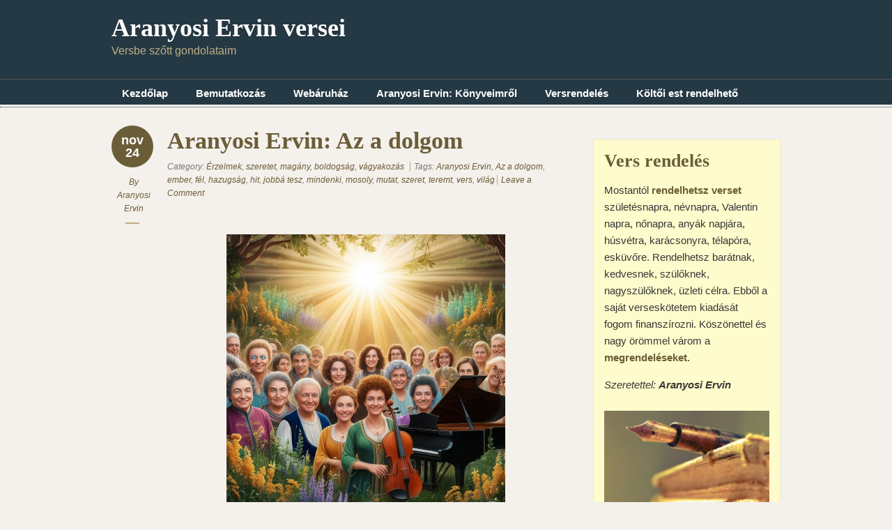

--- FILE ---
content_type: text/html; charset=UTF-8
request_url: https://versek.aranyosiervin.com/tag/mindenki/
body_size: 17595
content:
<!doctype html>
<!--[if lt IE 7]> <html class="no-js ie6" lang="en"> <![endif]-->
<!--[if IE 7]>    <html class="no-js ie7" lang="en"> <![endif]-->
<!--[if IE 8]>    <html class="no-js ie8" lang="en"> <![endif]-->
<!--[if gt IE 8]><!-->
<html class="no-js" lang="hu"> <!--<![endif]-->
<head>
<meta charset="utf-8" />

<!-- Always force latest IE rendering engine (even in intranet) & Chrome Frame -->
<meta http-equiv="X-UA-Compatible" content="IE=edge,chrome=1" />

<title>mindenki | Aranyosi Ervin versei</title>

<meta name="viewport" content="width=device-width">

<link rel="stylesheet" href="https://versek.aranyosiervin.com/wp-content/themes/designfolio/style.css" type="text/css" media="screen" />
<meta name='robots' content='max-image-preview:large' />
	<style>img:is([sizes="auto" i], [sizes^="auto," i]) { contain-intrinsic-size: 3000px 1500px }</style>
	<script type="text/javascript">
/* <![CDATA[ */
window._wpemojiSettings = {"baseUrl":"https:\/\/s.w.org\/images\/core\/emoji\/15.0.3\/72x72\/","ext":".png","svgUrl":"https:\/\/s.w.org\/images\/core\/emoji\/15.0.3\/svg\/","svgExt":".svg","source":{"concatemoji":"https:\/\/versek.aranyosiervin.com\/wp-includes\/js\/wp-emoji-release.min.js?ver=2cf85c5d2aec4942fe073186320285c8"}};
/*! This file is auto-generated */
!function(i,n){var o,s,e;function c(e){try{var t={supportTests:e,timestamp:(new Date).valueOf()};sessionStorage.setItem(o,JSON.stringify(t))}catch(e){}}function p(e,t,n){e.clearRect(0,0,e.canvas.width,e.canvas.height),e.fillText(t,0,0);var t=new Uint32Array(e.getImageData(0,0,e.canvas.width,e.canvas.height).data),r=(e.clearRect(0,0,e.canvas.width,e.canvas.height),e.fillText(n,0,0),new Uint32Array(e.getImageData(0,0,e.canvas.width,e.canvas.height).data));return t.every(function(e,t){return e===r[t]})}function u(e,t,n){switch(t){case"flag":return n(e,"\ud83c\udff3\ufe0f\u200d\u26a7\ufe0f","\ud83c\udff3\ufe0f\u200b\u26a7\ufe0f")?!1:!n(e,"\ud83c\uddfa\ud83c\uddf3","\ud83c\uddfa\u200b\ud83c\uddf3")&&!n(e,"\ud83c\udff4\udb40\udc67\udb40\udc62\udb40\udc65\udb40\udc6e\udb40\udc67\udb40\udc7f","\ud83c\udff4\u200b\udb40\udc67\u200b\udb40\udc62\u200b\udb40\udc65\u200b\udb40\udc6e\u200b\udb40\udc67\u200b\udb40\udc7f");case"emoji":return!n(e,"\ud83d\udc26\u200d\u2b1b","\ud83d\udc26\u200b\u2b1b")}return!1}function f(e,t,n){var r="undefined"!=typeof WorkerGlobalScope&&self instanceof WorkerGlobalScope?new OffscreenCanvas(300,150):i.createElement("canvas"),a=r.getContext("2d",{willReadFrequently:!0}),o=(a.textBaseline="top",a.font="600 32px Arial",{});return e.forEach(function(e){o[e]=t(a,e,n)}),o}function t(e){var t=i.createElement("script");t.src=e,t.defer=!0,i.head.appendChild(t)}"undefined"!=typeof Promise&&(o="wpEmojiSettingsSupports",s=["flag","emoji"],n.supports={everything:!0,everythingExceptFlag:!0},e=new Promise(function(e){i.addEventListener("DOMContentLoaded",e,{once:!0})}),new Promise(function(t){var n=function(){try{var e=JSON.parse(sessionStorage.getItem(o));if("object"==typeof e&&"number"==typeof e.timestamp&&(new Date).valueOf()<e.timestamp+604800&&"object"==typeof e.supportTests)return e.supportTests}catch(e){}return null}();if(!n){if("undefined"!=typeof Worker&&"undefined"!=typeof OffscreenCanvas&&"undefined"!=typeof URL&&URL.createObjectURL&&"undefined"!=typeof Blob)try{var e="postMessage("+f.toString()+"("+[JSON.stringify(s),u.toString(),p.toString()].join(",")+"));",r=new Blob([e],{type:"text/javascript"}),a=new Worker(URL.createObjectURL(r),{name:"wpTestEmojiSupports"});return void(a.onmessage=function(e){c(n=e.data),a.terminate(),t(n)})}catch(e){}c(n=f(s,u,p))}t(n)}).then(function(e){for(var t in e)n.supports[t]=e[t],n.supports.everything=n.supports.everything&&n.supports[t],"flag"!==t&&(n.supports.everythingExceptFlag=n.supports.everythingExceptFlag&&n.supports[t]);n.supports.everythingExceptFlag=n.supports.everythingExceptFlag&&!n.supports.flag,n.DOMReady=!1,n.readyCallback=function(){n.DOMReady=!0}}).then(function(){return e}).then(function(){var e;n.supports.everything||(n.readyCallback(),(e=n.source||{}).concatemoji?t(e.concatemoji):e.wpemoji&&e.twemoji&&(t(e.twemoji),t(e.wpemoji)))}))}((window,document),window._wpemojiSettings);
/* ]]> */
</script>
<style id='wp-emoji-styles-inline-css' type='text/css'>

	img.wp-smiley, img.emoji {
		display: inline !important;
		border: none !important;
		box-shadow: none !important;
		height: 1em !important;
		width: 1em !important;
		margin: 0 0.07em !important;
		vertical-align: -0.1em !important;
		background: none !important;
		padding: 0 !important;
	}
</style>
<link rel='stylesheet' id='wp-block-library-css' href='https://versek.aranyosiervin.com/wp-includes/css/dist/block-library/style.min.css?ver=2cf85c5d2aec4942fe073186320285c8' type='text/css' media='all' />
<style id='classic-theme-styles-inline-css' type='text/css'>
/*! This file is auto-generated */
.wp-block-button__link{color:#fff;background-color:#32373c;border-radius:9999px;box-shadow:none;text-decoration:none;padding:calc(.667em + 2px) calc(1.333em + 2px);font-size:1.125em}.wp-block-file__button{background:#32373c;color:#fff;text-decoration:none}
</style>
<style id='global-styles-inline-css' type='text/css'>
:root{--wp--preset--aspect-ratio--square: 1;--wp--preset--aspect-ratio--4-3: 4/3;--wp--preset--aspect-ratio--3-4: 3/4;--wp--preset--aspect-ratio--3-2: 3/2;--wp--preset--aspect-ratio--2-3: 2/3;--wp--preset--aspect-ratio--16-9: 16/9;--wp--preset--aspect-ratio--9-16: 9/16;--wp--preset--color--black: #000000;--wp--preset--color--cyan-bluish-gray: #abb8c3;--wp--preset--color--white: #ffffff;--wp--preset--color--pale-pink: #f78da7;--wp--preset--color--vivid-red: #cf2e2e;--wp--preset--color--luminous-vivid-orange: #ff6900;--wp--preset--color--luminous-vivid-amber: #fcb900;--wp--preset--color--light-green-cyan: #7bdcb5;--wp--preset--color--vivid-green-cyan: #00d084;--wp--preset--color--pale-cyan-blue: #8ed1fc;--wp--preset--color--vivid-cyan-blue: #0693e3;--wp--preset--color--vivid-purple: #9b51e0;--wp--preset--gradient--vivid-cyan-blue-to-vivid-purple: linear-gradient(135deg,rgba(6,147,227,1) 0%,rgb(155,81,224) 100%);--wp--preset--gradient--light-green-cyan-to-vivid-green-cyan: linear-gradient(135deg,rgb(122,220,180) 0%,rgb(0,208,130) 100%);--wp--preset--gradient--luminous-vivid-amber-to-luminous-vivid-orange: linear-gradient(135deg,rgba(252,185,0,1) 0%,rgba(255,105,0,1) 100%);--wp--preset--gradient--luminous-vivid-orange-to-vivid-red: linear-gradient(135deg,rgba(255,105,0,1) 0%,rgb(207,46,46) 100%);--wp--preset--gradient--very-light-gray-to-cyan-bluish-gray: linear-gradient(135deg,rgb(238,238,238) 0%,rgb(169,184,195) 100%);--wp--preset--gradient--cool-to-warm-spectrum: linear-gradient(135deg,rgb(74,234,220) 0%,rgb(151,120,209) 20%,rgb(207,42,186) 40%,rgb(238,44,130) 60%,rgb(251,105,98) 80%,rgb(254,248,76) 100%);--wp--preset--gradient--blush-light-purple: linear-gradient(135deg,rgb(255,206,236) 0%,rgb(152,150,240) 100%);--wp--preset--gradient--blush-bordeaux: linear-gradient(135deg,rgb(254,205,165) 0%,rgb(254,45,45) 50%,rgb(107,0,62) 100%);--wp--preset--gradient--luminous-dusk: linear-gradient(135deg,rgb(255,203,112) 0%,rgb(199,81,192) 50%,rgb(65,88,208) 100%);--wp--preset--gradient--pale-ocean: linear-gradient(135deg,rgb(255,245,203) 0%,rgb(182,227,212) 50%,rgb(51,167,181) 100%);--wp--preset--gradient--electric-grass: linear-gradient(135deg,rgb(202,248,128) 0%,rgb(113,206,126) 100%);--wp--preset--gradient--midnight: linear-gradient(135deg,rgb(2,3,129) 0%,rgb(40,116,252) 100%);--wp--preset--font-size--small: 13px;--wp--preset--font-size--medium: 20px;--wp--preset--font-size--large: 36px;--wp--preset--font-size--x-large: 42px;--wp--preset--spacing--20: 0.44rem;--wp--preset--spacing--30: 0.67rem;--wp--preset--spacing--40: 1rem;--wp--preset--spacing--50: 1.5rem;--wp--preset--spacing--60: 2.25rem;--wp--preset--spacing--70: 3.38rem;--wp--preset--spacing--80: 5.06rem;--wp--preset--shadow--natural: 6px 6px 9px rgba(0, 0, 0, 0.2);--wp--preset--shadow--deep: 12px 12px 50px rgba(0, 0, 0, 0.4);--wp--preset--shadow--sharp: 6px 6px 0px rgba(0, 0, 0, 0.2);--wp--preset--shadow--outlined: 6px 6px 0px -3px rgba(255, 255, 255, 1), 6px 6px rgba(0, 0, 0, 1);--wp--preset--shadow--crisp: 6px 6px 0px rgba(0, 0, 0, 1);}:where(.is-layout-flex){gap: 0.5em;}:where(.is-layout-grid){gap: 0.5em;}body .is-layout-flex{display: flex;}.is-layout-flex{flex-wrap: wrap;align-items: center;}.is-layout-flex > :is(*, div){margin: 0;}body .is-layout-grid{display: grid;}.is-layout-grid > :is(*, div){margin: 0;}:where(.wp-block-columns.is-layout-flex){gap: 2em;}:where(.wp-block-columns.is-layout-grid){gap: 2em;}:where(.wp-block-post-template.is-layout-flex){gap: 1.25em;}:where(.wp-block-post-template.is-layout-grid){gap: 1.25em;}.has-black-color{color: var(--wp--preset--color--black) !important;}.has-cyan-bluish-gray-color{color: var(--wp--preset--color--cyan-bluish-gray) !important;}.has-white-color{color: var(--wp--preset--color--white) !important;}.has-pale-pink-color{color: var(--wp--preset--color--pale-pink) !important;}.has-vivid-red-color{color: var(--wp--preset--color--vivid-red) !important;}.has-luminous-vivid-orange-color{color: var(--wp--preset--color--luminous-vivid-orange) !important;}.has-luminous-vivid-amber-color{color: var(--wp--preset--color--luminous-vivid-amber) !important;}.has-light-green-cyan-color{color: var(--wp--preset--color--light-green-cyan) !important;}.has-vivid-green-cyan-color{color: var(--wp--preset--color--vivid-green-cyan) !important;}.has-pale-cyan-blue-color{color: var(--wp--preset--color--pale-cyan-blue) !important;}.has-vivid-cyan-blue-color{color: var(--wp--preset--color--vivid-cyan-blue) !important;}.has-vivid-purple-color{color: var(--wp--preset--color--vivid-purple) !important;}.has-black-background-color{background-color: var(--wp--preset--color--black) !important;}.has-cyan-bluish-gray-background-color{background-color: var(--wp--preset--color--cyan-bluish-gray) !important;}.has-white-background-color{background-color: var(--wp--preset--color--white) !important;}.has-pale-pink-background-color{background-color: var(--wp--preset--color--pale-pink) !important;}.has-vivid-red-background-color{background-color: var(--wp--preset--color--vivid-red) !important;}.has-luminous-vivid-orange-background-color{background-color: var(--wp--preset--color--luminous-vivid-orange) !important;}.has-luminous-vivid-amber-background-color{background-color: var(--wp--preset--color--luminous-vivid-amber) !important;}.has-light-green-cyan-background-color{background-color: var(--wp--preset--color--light-green-cyan) !important;}.has-vivid-green-cyan-background-color{background-color: var(--wp--preset--color--vivid-green-cyan) !important;}.has-pale-cyan-blue-background-color{background-color: var(--wp--preset--color--pale-cyan-blue) !important;}.has-vivid-cyan-blue-background-color{background-color: var(--wp--preset--color--vivid-cyan-blue) !important;}.has-vivid-purple-background-color{background-color: var(--wp--preset--color--vivid-purple) !important;}.has-black-border-color{border-color: var(--wp--preset--color--black) !important;}.has-cyan-bluish-gray-border-color{border-color: var(--wp--preset--color--cyan-bluish-gray) !important;}.has-white-border-color{border-color: var(--wp--preset--color--white) !important;}.has-pale-pink-border-color{border-color: var(--wp--preset--color--pale-pink) !important;}.has-vivid-red-border-color{border-color: var(--wp--preset--color--vivid-red) !important;}.has-luminous-vivid-orange-border-color{border-color: var(--wp--preset--color--luminous-vivid-orange) !important;}.has-luminous-vivid-amber-border-color{border-color: var(--wp--preset--color--luminous-vivid-amber) !important;}.has-light-green-cyan-border-color{border-color: var(--wp--preset--color--light-green-cyan) !important;}.has-vivid-green-cyan-border-color{border-color: var(--wp--preset--color--vivid-green-cyan) !important;}.has-pale-cyan-blue-border-color{border-color: var(--wp--preset--color--pale-cyan-blue) !important;}.has-vivid-cyan-blue-border-color{border-color: var(--wp--preset--color--vivid-cyan-blue) !important;}.has-vivid-purple-border-color{border-color: var(--wp--preset--color--vivid-purple) !important;}.has-vivid-cyan-blue-to-vivid-purple-gradient-background{background: var(--wp--preset--gradient--vivid-cyan-blue-to-vivid-purple) !important;}.has-light-green-cyan-to-vivid-green-cyan-gradient-background{background: var(--wp--preset--gradient--light-green-cyan-to-vivid-green-cyan) !important;}.has-luminous-vivid-amber-to-luminous-vivid-orange-gradient-background{background: var(--wp--preset--gradient--luminous-vivid-amber-to-luminous-vivid-orange) !important;}.has-luminous-vivid-orange-to-vivid-red-gradient-background{background: var(--wp--preset--gradient--luminous-vivid-orange-to-vivid-red) !important;}.has-very-light-gray-to-cyan-bluish-gray-gradient-background{background: var(--wp--preset--gradient--very-light-gray-to-cyan-bluish-gray) !important;}.has-cool-to-warm-spectrum-gradient-background{background: var(--wp--preset--gradient--cool-to-warm-spectrum) !important;}.has-blush-light-purple-gradient-background{background: var(--wp--preset--gradient--blush-light-purple) !important;}.has-blush-bordeaux-gradient-background{background: var(--wp--preset--gradient--blush-bordeaux) !important;}.has-luminous-dusk-gradient-background{background: var(--wp--preset--gradient--luminous-dusk) !important;}.has-pale-ocean-gradient-background{background: var(--wp--preset--gradient--pale-ocean) !important;}.has-electric-grass-gradient-background{background: var(--wp--preset--gradient--electric-grass) !important;}.has-midnight-gradient-background{background: var(--wp--preset--gradient--midnight) !important;}.has-small-font-size{font-size: var(--wp--preset--font-size--small) !important;}.has-medium-font-size{font-size: var(--wp--preset--font-size--medium) !important;}.has-large-font-size{font-size: var(--wp--preset--font-size--large) !important;}.has-x-large-font-size{font-size: var(--wp--preset--font-size--x-large) !important;}
:where(.wp-block-post-template.is-layout-flex){gap: 1.25em;}:where(.wp-block-post-template.is-layout-grid){gap: 1.25em;}
:where(.wp-block-columns.is-layout-flex){gap: 2em;}:where(.wp-block-columns.is-layout-grid){gap: 2em;}
:root :where(.wp-block-pullquote){font-size: 1.5em;line-height: 1.6;}
</style>
<link rel='stylesheet' id='contact-form-7-css' href='https://versek.aranyosiervin.com/wp-content/plugins/contact-form-7/includes/css/styles.css?ver=6.1.4' type='text/css' media='all' />
<link rel='stylesheet' id='fancybox-stylesheet-css' href='https://versek.aranyosiervin.com/wp-content/themes/designfolio/api/js/lightboxes/fancybox-1.3.4/jquery.fancybox-1.3.4.css?ver=2cf85c5d2aec4942fe073186320285c8' type='text/css' media='all' />
<link rel='stylesheet' id='color-scheme-stylesheet-css' href='https://versek.aranyosiervin.com/wp-content/themes/designfolio/includes/css/color_schemes/default.css?ver=2cf85c5d2aec4942fe073186320285c8' type='text/css' media='all' />
<script type="text/javascript" src="https://versek.aranyosiervin.com/wp-includes/js/jquery/jquery.min.js?ver=3.7.1" id="jquery-core-js"></script>
<script type="text/javascript" src="https://versek.aranyosiervin.com/wp-includes/js/jquery/jquery-migrate.min.js?ver=3.4.1" id="jquery-migrate-js"></script>
<script type="text/javascript" src="https://versek.aranyosiervin.com/wp-content/themes/designfolio/api/js/html5/modernizr/modernizr.custom.97935.js?ver=2cf85c5d2aec4942fe073186320285c8" id="pc_modernizr-js"></script>
<script type="text/javascript" src="https://versek.aranyosiervin.com/wp-content/themes/designfolio/api/js/html5/modernizr/pc_modernizr_custom.js?ver=2cf85c5d2aec4942fe073186320285c8" id="pc_custom_modernizr-js"></script>
<script type="text/javascript" src="https://versek.aranyosiervin.com/wp-content/themes/designfolio/api/js/misc/superfish-1.4.8/js/superfish.js?ver=2cf85c5d2aec4942fe073186320285c8" id="pc_superfish-js"></script>
<script type="text/javascript" src="https://versek.aranyosiervin.com/wp-content/themes/designfolio/includes/js/pc_superfish_init.js?ver=2cf85c5d2aec4942fe073186320285c8" id="pc_superfish_init-js"></script>
<script type="text/javascript" src="https://versek.aranyosiervin.com/wp-content/themes/designfolio/api/js/lightboxes/fancybox-1.3.4/jquery.fancybox-1.3.4.pack.js?ver=2cf85c5d2aec4942fe073186320285c8" id="fancybox-js"></script>
<script type="text/javascript" src="https://versek.aranyosiervin.com/wp-content/themes/designfolio/api/js/presscoders/custom-fancybox.js?ver=2cf85c5d2aec4942fe073186320285c8" id="custom-fancybox-js"></script>
<script type="text/javascript" src="https://versek.aranyosiervin.com/wp-content/themes/designfolio/api/js/lightboxes/fancybox-1.3.4/jquery.easing-1.3.pack.js?ver=2cf85c5d2aec4942fe073186320285c8" id="jquery-easing-js"></script>
<script type="text/javascript" src="https://versek.aranyosiervin.com/wp-content/themes/designfolio/api/js/lightboxes/fancybox-1.3.4/jquery.mousewheel-3.0.4.pack.js?ver=2cf85c5d2aec4942fe073186320285c8" id="jquery-mousewheel-js"></script>
<link rel="https://api.w.org/" href="https://versek.aranyosiervin.com/wp-json/" /><link rel="alternate" title="JSON" type="application/json" href="https://versek.aranyosiervin.com/wp-json/wp/v2/tags/2899" /><style type="text/css">.recentcomments a{display:inline !important;padding:0 !important;margin:0 !important;}</style><script>!function(f,b,e,v,n,t,s){if(f.fbq)return;n=f.fbq=function(){n.callMethod? n.callMethod.apply(n,arguments):n.queue.push(arguments)}; if(!f._fbq)f._fbq=n;n.push=n;n.loaded=!0;n.version='2.0'; n.queue=[];t=b.createElement(e);t.async=!0; t.src=v;s=b.getElementsByTagName(e)[0]; s.parentNode.insertBefore(t,s)}(window, document,'script', 'https://connect.facebook.net/en_US/fbevents.js'); fbq('init', '982479168617194'); fbq('track', 'PageView');</script><noscript><img height="1" width="1" style="display:none" src="https://www.facebook.com/tr?id=982479168617194&ev=PageView&noscript=1"/></noscript>
</head>

<body class="archive tag tag-mindenki tag-2899 designfolio">

<div id="body-container">

	
	<div id="header-container">
		<header class="cf">
		
					
			<div id="logo-wrap">
				<h2 id="site-title"><span><a href="https://versek.aranyosiervin.com" />Aranyosi Ervin versei</a></span></h2>						<div id="site-description">Versbe szőtt gondolataim</div>
					
			</div><!-- #logo-wrap -->
			
			
		 	  <nav class="primary-menu cf">
		 	     <div class="menu-fejlec-container"><ul id="menu-fejlec" class="menu"><li id="menu-item-5355" class="menu-item menu-item-type-custom menu-item-object-custom menu-item-home menu-item-5355"><a href="http://versek.aranyosiervin.com">Kezdőlap</a></li>
<li id="menu-item-5352" class="menu-item menu-item-type-post_type menu-item-object-page menu-item-5352"><a href="https://versek.aranyosiervin.com/bemutatkozas/">Bemutatkozás</a></li>
<li id="menu-item-9930" class="menu-item menu-item-type-custom menu-item-object-custom menu-item-9930"><a href="http://shop.aranyosiervin.com">Webáruház</a></li>
<li id="menu-item-5354" class="menu-item menu-item-type-post_type menu-item-object-page menu-item-5354"><a href="https://versek.aranyosiervin.com/konyvem/">Aranyosi Ervin: Könyveimről</a></li>
<li id="menu-item-5350" class="menu-item menu-item-type-post_type menu-item-object-page menu-item-5350"><a href="https://versek.aranyosiervin.com/vers-rendeles/">Versrendelés</a></li>
<li id="menu-item-5353" class="menu-item menu-item-type-post_type menu-item-object-page menu-item-5353"><a href="https://versek.aranyosiervin.com/iro-olvaso_talalkozo/">Költői est rendelhető</a></li>
</ul></div>		 	  </nav>

			  <nav class="primary-menu-dropdown">
				 <select onchange="if (this.value) window.location.href=this.value"><option selected="selected">-- Main Menu --</option><option value="http://versek.aranyosiervin.com">Kezdőlap</option><option value="https://versek.aranyosiervin.com/bemutatkozas/">Bemutatkozás</option><option value="http://shop.aranyosiervin.com">Webáruház</option><option value="https://versek.aranyosiervin.com/konyvem/">Aranyosi Ervin: Könyveimről</option><option value="https://versek.aranyosiervin.com/vers-rendeles/">Versrendelés</option><option value="https://versek.aranyosiervin.com/iro-olvaso_talalkozo/">Költői est rendelhető</option></select>		 	  </nav>

		 </header>

	</div><!-- #header-container -->

	<div id="container">

		
		<div id="contentwrap" class="two-col-r">

			
			<div class="content left">

				
				
	
	<div id="post-31728" class="post-31728 post type-post status-publish format-standard hentry category-erzelmek-szeretet-magany-boldogsag-vagyakozas tag-aranyosi-ervin tag-az-a-dolgom tag-ember tag-fel tag-hazugsag tag-hit tag-jobba-tesz tag-mindenki tag-mosoly tag-mutat tag-szeret tag-teremt tag-vers tag-vilag">

		<div class="post-aside">
		<p class="post-date">nov<br />24</p>

		<p class="author">By <a href="https://versek.aranyosiervin.com/author/aranyosiervin/" title="Aranyosi Ervin bejegyzése" rel="author">Aranyosi Ervin</a></p>
		</div>
		
		<div class="post-content">

						<h2 class="entry-title"><a href="https://versek.aranyosiervin.com/erzelmek-szeretet-magany-boldogsag-vagyakozas/aranyosi-ervin-az-a-dolgom/" rel="bookmark">Aranyosi Ervin: Az a dolgom</a></h2>
		
		<div class="post-meta">
						<p>
				<span class="categories">Category: <a href="https://versek.aranyosiervin.com/category/erzelmek-szeretet-magany-boldogsag-vagyakozas/" rel="category tag">Érzelmek, szeretet, magány, boldogság, vágyakozás</a></span>

				<span class="tags">Tags: <a href="https://versek.aranyosiervin.com/tag/aranyosi-ervin/" rel="tag">Aranyosi Ervin</a>, <a href="https://versek.aranyosiervin.com/tag/az-a-dolgom/" rel="tag">Az a dolgom</a>, <a href="https://versek.aranyosiervin.com/tag/ember/" rel="tag">ember</a>, <a href="https://versek.aranyosiervin.com/tag/fel/" rel="tag">fél</a>, <a href="https://versek.aranyosiervin.com/tag/hazugsag/" rel="tag">hazugság</a>, <a href="https://versek.aranyosiervin.com/tag/hit/" rel="tag">hit</a>, <a href="https://versek.aranyosiervin.com/tag/jobba-tesz/" rel="tag">jobbá tesz</a>, <a href="https://versek.aranyosiervin.com/tag/mindenki/" rel="tag">mindenki</a>, <a href="https://versek.aranyosiervin.com/tag/mosoly/" rel="tag">mosoly</a>, <a href="https://versek.aranyosiervin.com/tag/mutat/" rel="tag">mutat</a>, <a href="https://versek.aranyosiervin.com/tag/szeret/" rel="tag">szeret</a>, <a href="https://versek.aranyosiervin.com/tag/teremt/" rel="tag">teremt</a>, <a href="https://versek.aranyosiervin.com/tag/vers/" rel="tag">vers</a>, <a href="https://versek.aranyosiervin.com/tag/vilag/" rel="tag">világ</a></span>
												<span class="comments"><a href="https://versek.aranyosiervin.com/erzelmek-szeretet-magany-boldogsag-vagyakozas/aranyosi-ervin-az-a-dolgom/#comments" title="Aranyosi Ervin: Az a dolgom">Leave a Comment</a></span>
				
			</p>
		</div><!-- .post-meta -->

		
			<h2 style="text-align: center;"><a href="https://versek.aranyosiervin.com/wp-content/uploads/2025/11/Aranyosi-Ervin-Az-a-dolgom.jpg"><img fetchpriority="high" decoding="async" class="aligncenter wp-image-31729" src="https://versek.aranyosiervin.com/wp-content/uploads/2025/11/Aranyosi-Ervin-Az-a-dolgom.jpg" alt="" width="400" height="400" srcset="https://versek.aranyosiervin.com/wp-content/uploads/2025/11/Aranyosi-Ervin-Az-a-dolgom.jpg 896w, https://versek.aranyosiervin.com/wp-content/uploads/2025/11/Aranyosi-Ervin-Az-a-dolgom-300x300.jpg 300w, https://versek.aranyosiervin.com/wp-content/uploads/2025/11/Aranyosi-Ervin-Az-a-dolgom-150x150.jpg 150w, https://versek.aranyosiervin.com/wp-content/uploads/2025/11/Aranyosi-Ervin-Az-a-dolgom-768x768.jpg 768w" sizes="(max-width: 400px) 100vw, 400px" /></a>Aranyosi Ervin: Az a dolgom</h2>
<h3 style="text-align: center;">Az a dolgom, hogy szeressek,<br />
mást is boldoggá tehessek!<br />
Mi bennem él, abból adjak,<br />
s mindig jó ember maradjak!</h3>
<h3 style="text-align: center;">A mosolyommal vidámítsak,<br />
a jókedvnek ajtót nyissak,<br />
örömöt okozva másnak,<br />
nem hagyva helyt búsulásnak!</h3>
<h3 style="text-align: center;">Az a dolgom, s teszek érte,<br />
s tudom, nem mindenki kérte,<br />
csak mutatom, hogy jó élni,<br />
a holnaptól nem kell félni!</h3>
<h3 style="text-align: center;">Nem kell félni, szeretni kell,<br />
ezt rosszak sem vehetik el,<br />
amíg adok, jót teremtek,<br />
rossz álmaim sem lehetnek!</h3>
<h3 style="text-align: center;">Az a dolgom a világban,<br />
utam, hitem szerint járjam,<br />
ne higgyek el hazugságot,<br />
s jobbá tegyem a világot!</h3>
<p style="text-align: center;"><em><strong>Aranyosi Ervin © 2025-11-24.</strong><br />
</em><em>A vers megosztása, másolása,<br />
csak a szerző nevével és a vers címével<br />
együtt engedélyezett. Minden jog fenntartva</em></p>
		</div> <!-- .post-content -->

	</div> <!-- .post -->

	
	<div id="post-30503" class="post-30503 post type-post status-publish format-standard hentry category-dalszoveg tag-aranyosi-ervin tag-dalol tag-ember tag-enek tag-felnott tag-gyerek tag-lelked tag-lenyeg tag-mindenki tag-nevess tag-szeress tag-szeret tag-tehess tag-vers tag-vilagodert">

		<div class="post-aside">
		<p class="post-date">febr<br />18</p>

		<p class="author">By <a href="https://versek.aranyosiervin.com/author/aranyosiervin/" title="Aranyosi Ervin bejegyzése" rel="author">Aranyosi Ervin</a></p>
		</div>
		
		<div class="post-content">

						<h2 class="entry-title"><a href="https://versek.aranyosiervin.com/dalszoveg/aranyosi-ervin-szeress-nevess/" rel="bookmark">Aranyosi Ervin: Szeress, nevess!</a></h2>
		
		<div class="post-meta">
						<p>
				<span class="categories">Category: <a href="https://versek.aranyosiervin.com/category/dalszoveg/" rel="category tag">dalszöveg</a></span>

				<span class="tags">Tags: <a href="https://versek.aranyosiervin.com/tag/aranyosi-ervin/" rel="tag">Aranyosi Ervin</a>, <a href="https://versek.aranyosiervin.com/tag/dalol/" rel="tag">dalol</a>, <a href="https://versek.aranyosiervin.com/tag/ember/" rel="tag">ember</a>, <a href="https://versek.aranyosiervin.com/tag/enek/" rel="tag">ének</a>, <a href="https://versek.aranyosiervin.com/tag/felnott/" rel="tag">felnőtt</a>, <a href="https://versek.aranyosiervin.com/tag/gyerek/" rel="tag">gyerek</a>, <a href="https://versek.aranyosiervin.com/tag/lelked/" rel="tag">lelked</a>, <a href="https://versek.aranyosiervin.com/tag/lenyeg/" rel="tag">lényeg</a>, <a href="https://versek.aranyosiervin.com/tag/mindenki/" rel="tag">mindenki</a>, <a href="https://versek.aranyosiervin.com/tag/nevess/" rel="tag">nevess</a>, <a href="https://versek.aranyosiervin.com/tag/szeress/" rel="tag">szeress</a>, <a href="https://versek.aranyosiervin.com/tag/szeret/" rel="tag">szeret</a>, <a href="https://versek.aranyosiervin.com/tag/tehess/" rel="tag">tehess</a>, <a href="https://versek.aranyosiervin.com/tag/vers/" rel="tag">vers</a>, <a href="https://versek.aranyosiervin.com/tag/vilagodert/" rel="tag">világodért</a></span>
												<span class="comments"><a href="https://versek.aranyosiervin.com/dalszoveg/aranyosi-ervin-szeress-nevess/#comments" title="Aranyosi Ervin: Szeress, nevess!">1 Comment</a></span>
				
			</p>
		</div><!-- .post-meta -->

		
			<h2 style="text-align: center;"><a href="https://versek.aranyosiervin.com/wp-content/uploads/2025/02/Aranyosi-Ervin-Szeress-nevess.jpg"><img decoding="async" class="aligncenter size-full wp-image-30504" src="https://versek.aranyosiervin.com/wp-content/uploads/2025/02/Aranyosi-Ervin-Szeress-nevess.jpg" alt="" width="400" height="400" srcset="https://versek.aranyosiervin.com/wp-content/uploads/2025/02/Aranyosi-Ervin-Szeress-nevess.jpg 400w, https://versek.aranyosiervin.com/wp-content/uploads/2025/02/Aranyosi-Ervin-Szeress-nevess-300x300.jpg 300w, https://versek.aranyosiervin.com/wp-content/uploads/2025/02/Aranyosi-Ervin-Szeress-nevess-150x150.jpg 150w" sizes="(max-width: 400px) 100vw, 400px" /></a>Aranyosi Ervin: Szeress, nevess!</h2>
<h3 style="text-align: center;">A szeretet megetet,<br />
felnőttet és gyereket,<br />
csak nyisd meg a szívedet!</h3>
<h3 style="text-align: center;">Ha érzed mi lehet,<br />
nem lesz, aki kinevet,<br />
ha már mindenki szeret!</h3>
<h3 style="text-align: center;"><strong><em>Refrén:</em></strong><br />
Szeress, szeress,<br />
nevess, nevess,<br />
kedves, eszes,<br />
ember lehess!<br />
Nevess, nevess,<br />
szeress, szeress,<br />
világodért<br />
többet tehess!</h3>
<h3 style="text-align: center;">Ezt te megteheted,<br />
s nem lesz gond, mi betemet,<br />
hadd nyissam fel szemedet!</h3>
<h3 style="text-align: center;">Dalold ezt az éneket,<br />
s látod is a lényeget,<br />
kitölti a lelkedet!</h3>
<h3 style="text-align: center;"><strong><em>Refrén:</em></strong><br />
Szeress, szeress,<br />
nevess, nevess,<br />
kedves, eszes,<br />
ember lehess!<br />
Nevess, nevess,<br />
szeress, szeress,<br />
világodért<br />
többet tehess!</h3>
<h3 style="text-align: center;"><em><strong>Aranyosi Ervin © 2025-02-18.<br />
</strong></em><em>A vers megosztása, másolása,<br />
</em><em>csak a szerző nevével és a vers címével<br />
</em><em>együtt engedélyezett.<br />
</em><em><strong>Minden jog fenntartva</strong></em></h3>
		</div> <!-- .post-content -->

	</div> <!-- .post -->

	
	<div id="post-24784" class="post-24784 post type-post status-publish format-standard hentry category-mindennapok-elet-gyasz-remeny-hit tag-a-let-a-jutalom tag-aranyosi-ervin tag-dal tag-egy tag-elet tag-enekel tag-feny tag-hit tag-isten tag-lelkem tag-mindenki tag-teremt tag-ut tag-vallas tag-vers">

		<div class="post-aside">
		<p class="post-date">okt<br />10</p>

		<p class="author">By <a href="https://versek.aranyosiervin.com/author/aranyosiervin/" title="Aranyosi Ervin bejegyzése" rel="author">Aranyosi Ervin</a></p>
		</div>
		
		<div class="post-content">

						<h2 class="entry-title"><a href="https://versek.aranyosiervin.com/mindennapok-elet-gyasz-remeny-hit/aranyosi-ervin-a-let-a-jutalom/" rel="bookmark">Aranyosi Ervin: A lét a jutalom</a></h2>
		
		<div class="post-meta">
						<p>
				<span class="categories">Category: <a href="https://versek.aranyosiervin.com/category/mindennapok-elet-gyasz-remeny-hit/" rel="category tag">Mindennapok, élet, gyász, remény, hit</a></span>

				<span class="tags">Tags: <a href="https://versek.aranyosiervin.com/tag/a-let-a-jutalom/" rel="tag">A lét a jutalom</a>, <a href="https://versek.aranyosiervin.com/tag/aranyosi-ervin/" rel="tag">Aranyosi Ervin</a>, <a href="https://versek.aranyosiervin.com/tag/dal/" rel="tag">dal</a>, <a href="https://versek.aranyosiervin.com/tag/egy/" rel="tag">egy</a>, <a href="https://versek.aranyosiervin.com/tag/elet/" rel="tag">élet</a>, <a href="https://versek.aranyosiervin.com/tag/enekel/" rel="tag">énekel</a>, <a href="https://versek.aranyosiervin.com/tag/feny/" rel="tag">fény</a>, <a href="https://versek.aranyosiervin.com/tag/hit/" rel="tag">hit</a>, <a href="https://versek.aranyosiervin.com/tag/isten/" rel="tag">Isten</a>, <a href="https://versek.aranyosiervin.com/tag/lelkem/" rel="tag">lelkem</a>, <a href="https://versek.aranyosiervin.com/tag/mindenki/" rel="tag">mindenki</a>, <a href="https://versek.aranyosiervin.com/tag/teremt/" rel="tag">teremt</a>, <a href="https://versek.aranyosiervin.com/tag/ut/" rel="tag">út</a>, <a href="https://versek.aranyosiervin.com/tag/vallas/" rel="tag">vallás</a>, <a href="https://versek.aranyosiervin.com/tag/vers/" rel="tag">vers</a></span>
												<span class="comments"><a href="https://versek.aranyosiervin.com/mindennapok-elet-gyasz-remeny-hit/aranyosi-ervin-a-let-a-jutalom/#comments" title="Aranyosi Ervin: A lét a jutalom">9 hozzászólás</a></span>
				
			</p>
		</div><!-- .post-meta -->

		
			<h2 style="text-align: center;"><a href="https://versek.aranyosiervin.com/wp-content/uploads/2022/10/Aranyosi-Ervin-A-let-a-jutalom.jpg"><img decoding="async" class="alignnone size-medium wp-image-24785" src="https://versek.aranyosiervin.com/wp-content/uploads/2022/10/Aranyosi-Ervin-A-let-a-jutalom-300x300.jpg" alt="" width="300" height="300" srcset="https://versek.aranyosiervin.com/wp-content/uploads/2022/10/Aranyosi-Ervin-A-let-a-jutalom-300x300.jpg 300w, https://versek.aranyosiervin.com/wp-content/uploads/2022/10/Aranyosi-Ervin-A-let-a-jutalom-150x150.jpg 150w, https://versek.aranyosiervin.com/wp-content/uploads/2022/10/Aranyosi-Ervin-A-let-a-jutalom.jpg 400w" sizes="(max-width: 300px) 100vw, 300px" /></a><br />
Aranyosi Ervin: A lét a jutalom</h2>
<h3 style="text-align: center;">Nincs vallásom, van hitem!<br />
Én tudom az Istenem!<br />
Én tudom, hogy létezik,<br />
szeret, s nem ítélkezik!</p>
<p>Támogatja álmaim,<br />
teremtők a vágyaim,<br />
eszközöm a gondolat,<br />
előre visz, s nem tolat!</h3>
<h3 style="text-align: center;">Lelkemmel teremtek én,<br />
szeretet az én zeném,<br />
szeretet az én zeném,<br />
kiküldöm és jön felém!</p>
<p>Eljut máshoz, visszatér,<br />
nem is kérdés, mennyit ér,<br />
mozgatja világomat,<br />
megteremti sorsomat!</h3>
<h3 style="text-align: center;">Nincs vallásom énnekem,<br />
szívhez szól az énekem.<br />
Bennem él az istenem,<br />
tetteimmel éltetem.</p>
<p>Mindenkivel egy vagyok,<br />
élek és tapasztalok.<br />
Mit kiküldök, visszatér,<br />
mint szívbe a tiszta vér.</h3>
<h3 style="text-align: center;">Lelkem nap, mint nap teremt,<br />
megélem a végtelent,<br />
s minden úgy lesz, ahogy kell,<br />
Isten velem énekel.</p>
<p>Egy a világ, szép a dal,<br />
lelkem változni akar,<br />
tapasztalni, szeretni,<br />
butaságon nevetni.</h3>
<h3 style="text-align: center;">Csak azt vallom, van hitem,<br />
s ha kell, megvan mindenem.<br />
Rajtam áll az életem,<br />
képzelettel éltetem.</p>
<p>Isten gyermeke vagyok,<br />
s bennem fénye felragyog,<br />
így járok szép utamon,<br />
hol a lét a jutalom!</h3>
<p style="text-align: center;"><em><strong>Aranyosi Ervin © 2022-10-10.<br />
</strong></em><em>A vers megosztása, másolása,<br />
</em><em>csak a szerző nevével és a vers címével<br />
</em><em>együtt engedélyezett.<br />
</em><em><strong>Minden jog fenntartva!</strong></em></p>
		</div> <!-- .post-content -->

	</div> <!-- .post -->

	
	<div id="post-23810" class="post-23810 post type-post status-publish format-standard hentry category-1kep1vers tag-1-kep-1-vers tag-aranyosi-ervin tag-gyerek tag-jova tag-kolcsonos-szeretet tag-mindenki tag-szeret tag-tesz tag-vers tag-vilag tag-virag">

		<div class="post-aside">
		<p class="post-date">ápr<br />21</p>

		<p class="author">By <a href="https://versek.aranyosiervin.com/author/aranyosiervin/" title="Aranyosi Ervin bejegyzése" rel="author">Aranyosi Ervin</a></p>
		</div>
		
		<div class="post-content">

						<h2 class="entry-title"><a href="https://versek.aranyosiervin.com/1kep1vers/aranyosi-ervin-kolcsonos-szeretet/" rel="bookmark">Aranyosi Ervin: Kölcsönös szeretet</a></h2>
		
		<div class="post-meta">
						<p>
				<span class="categories">Category: <a href="https://versek.aranyosiervin.com/category/1kep1vers/" rel="category tag">1 kép 1 vers</a></span>

				<span class="tags">Tags: <a href="https://versek.aranyosiervin.com/tag/1-kep-1-vers/" rel="tag">1 kép 1 vers</a>, <a href="https://versek.aranyosiervin.com/tag/aranyosi-ervin/" rel="tag">Aranyosi Ervin</a>, <a href="https://versek.aranyosiervin.com/tag/gyerek/" rel="tag">gyerek</a>, <a href="https://versek.aranyosiervin.com/tag/jova/" rel="tag">jóvá</a>, <a href="https://versek.aranyosiervin.com/tag/kolcsonos-szeretet/" rel="tag">Kölcsönös szeretet</a>, <a href="https://versek.aranyosiervin.com/tag/mindenki/" rel="tag">mindenki</a>, <a href="https://versek.aranyosiervin.com/tag/szeret/" rel="tag">szeret</a>, <a href="https://versek.aranyosiervin.com/tag/tesz/" rel="tag">tesz</a>, <a href="https://versek.aranyosiervin.com/tag/vers/" rel="tag">vers</a>, <a href="https://versek.aranyosiervin.com/tag/vilag/" rel="tag">világ</a>, <a href="https://versek.aranyosiervin.com/tag/virag/" rel="tag">virág</a></span>
												<span class="comments"><a href="https://versek.aranyosiervin.com/1kep1vers/aranyosi-ervin-kolcsonos-szeretet/#comments" title="Aranyosi Ervin: Kölcsönös szeretet">Leave a Comment</a></span>
				
			</p>
		</div><!-- .post-meta -->

		
			<h2 style="text-align: center;"><a href="https://versek.aranyosiervin.com/wp-content/uploads/2022/04/Aranyosi-Ervin-Kolcsonos-szeretet.jpg"><img loading="lazy" decoding="async" class="alignnone size-full wp-image-23811" src="https://versek.aranyosiervin.com/wp-content/uploads/2022/04/Aranyosi-Ervin-Kolcsonos-szeretet.jpg" alt="" width="400" height="299" /></a><br />
Aranyosi Ervin: Kölcsönös szeretet</h2>
<h3 style="text-align: center;">&#8222;Ki a virágot szereti,<br />
rossz ember nem lehet&#8221;,<br />
ezért nincs is a világon,<br />
sehol sem rossz gyerek!<br />
Ki a gyereket szereti,<br />
rossz virág nem lehet,<br />
így tesz mindenkit jóvá,<br />
a kölcsönös szeretet&#8230;</h3>
<h4 class="_209g _2vxa" style="text-align: center;" data-block="true" data-offset-key="1qo07-0-0" data-reactid=".2gf.0.$right.0.0.0.0.1.0.0.1.0.0.$1qo07"><em>Aranyosi Ervin © 2022-04-21.<br />
</em><em>A vers megosztása, másolása,<br />
</em><em>csak a szerző nevével és a vers címével<br />
</em><em>együtt engedélyezett. Minden jog fenntartva</em></h4>
		</div> <!-- .post-content -->

	</div> <!-- .post -->

	
	<div id="post-11294" class="post-11294 post type-post status-publish format-standard hentry category-erzelmek-szeretet-magany-boldogsag-vagyakozas tag-boldogulni tag-kacag tag-konnyet tag-mindenki tag-mosolyogj tag-nevet tag-ragyog tag-vidamabb tag-vilag">

		<div class="post-aside">
		<p class="post-date">máj<br />27</p>

		<p class="author">By <a href="https://versek.aranyosiervin.com/author/aranyosiervin/" title="Aranyosi Ervin bejegyzése" rel="author">Aranyosi Ervin</a></p>
		</div>
		
		<div class="post-content">

						<h2 class="entry-title"><a href="https://versek.aranyosiervin.com/erzelmek-szeretet-magany-boldogsag-vagyakozas/aranyosi-ervin-mosolyogj-gyakrabban/" rel="bookmark">Aranyosi Ervin: Mosolyogj gyakrabban!</a></h2>
		
		<div class="post-meta">
						<p>
				<span class="categories">Category: <a href="https://versek.aranyosiervin.com/category/erzelmek-szeretet-magany-boldogsag-vagyakozas/" rel="category tag">Érzelmek, szeretet, magány, boldogság, vágyakozás</a></span>

				<span class="tags">Tags: <a href="https://versek.aranyosiervin.com/tag/boldogulni/" rel="tag">boldogulni</a>, <a href="https://versek.aranyosiervin.com/tag/kacag/" rel="tag">kacag</a>, <a href="https://versek.aranyosiervin.com/tag/konnyet/" rel="tag">könnyet</a>, <a href="https://versek.aranyosiervin.com/tag/mindenki/" rel="tag">mindenki</a>, <a href="https://versek.aranyosiervin.com/tag/mosolyogj/" rel="tag">mosolyogj</a>, <a href="https://versek.aranyosiervin.com/tag/nevet/" rel="tag">nevet</a>, <a href="https://versek.aranyosiervin.com/tag/ragyog/" rel="tag">ragyog</a>, <a href="https://versek.aranyosiervin.com/tag/vidamabb/" rel="tag">vidámabb</a>, <a href="https://versek.aranyosiervin.com/tag/vilag/" rel="tag">világ</a></span>
												<span class="comments"><a href="https://versek.aranyosiervin.com/erzelmek-szeretet-magany-boldogsag-vagyakozas/aranyosi-ervin-mosolyogj-gyakrabban/#comments" title="Aranyosi Ervin: Mosolyogj gyakrabban!">Leave a Comment</a></span>
				
			</p>
		</div><!-- .post-meta -->

		
			<h2 style="text-align: center;"><a href="https://versek.aranyosiervin.com/erzelmek-szeretet-magany-boldogsag-vagyakozas/aranyosi-ervin-mosolyogj-gyakrabban/attachment/mosolyogj-gyakrabban/" rel="attachment wp-att-11295"><img loading="lazy" decoding="async" class="aligncenter wp-image-11295" src="https://versek.aranyosiervin.com/wp-content/uploads/2017/05/mosolyogj-gyakrabban.jpg" alt="" width="581" height="386" srcset="https://versek.aranyosiervin.com/wp-content/uploads/2017/05/mosolyogj-gyakrabban.jpg 978w, https://versek.aranyosiervin.com/wp-content/uploads/2017/05/mosolyogj-gyakrabban-300x199.jpg 300w, https://versek.aranyosiervin.com/wp-content/uploads/2017/05/mosolyogj-gyakrabban-768x510.jpg 768w" sizes="auto, (max-width: 581px) 100vw, 581px" /></a><br />
Aranyosi Ervin: Mosolyogj gyakrabban!</h2>
<h3 style="text-align: center;">Mosolyogj gyakrabban, legyen jó a kedved!<br />
Vidámság szikrája gyúljon lángra benned!<br />
Engedd a mosolyod szerte eláradni,<br />
s ne bánd, hisz mosolytól nem tudsz elfáradni!</h3>
<h3 style="text-align: center;">Figyeld, hogy mosolyod másban hogy kap lángra,<br />
hogy ragyog fel fénye, s árad a világra?<br />
Sose oltsd el tűzét, szítsd csak magasabbra,<br />
szebb lenne a világ, ha mindenki kacagna!</h3>
<h3 style="text-align: center;">Szebb lenne a világ, ha mindenki nevetne,<br />
ha a vidámságunk visszhangozna benne,<br />
felszárítanánk a sok-sok hulló könnyet,<br />
vígan boldogulni &#8211; hidd el nekem &#8211; könnyebb!</h3>
<h3 style="text-align: center;">Ölts vidámabb képet, mosolyogj gyakrabban,<br />
éld az életedet szebben, szabadabban!</h3>
<p style="text-align: center;"><em>Aranyosi Ervin © 2017-05-27.<br />
</em><em>A vers megosztása, másolása,<br />
</em><em>csak a szerző nevével és a vers címével<br />
</em><em>együtt engedélyezett. Minden jog fenntartva</em></p>
		</div> <!-- .post-content -->

	</div> <!-- .post -->

	
	<div id="post-10926" class="post-10926 post type-post status-publish format-standard hentry category-mindennapok-elet-gyasz-remeny-hit tag-ajandek tag-hiba tag-lelek tag-masok tag-mindenki tag-szandek tag-szereto tag-sziv tag-talalkozas">

		<div class="post-aside">
		<p class="post-date">ápr<br />8</p>

		<p class="author">By <a href="https://versek.aranyosiervin.com/author/aranyosiervin/" title="Aranyosi Ervin bejegyzése" rel="author">Aranyosi Ervin</a></p>
		</div>
		
		<div class="post-content">

						<h2 class="entry-title"><a href="https://versek.aranyosiervin.com/mindennapok-elet-gyasz-remeny-hit/aranyosi-ervin-talalkozasok/" rel="bookmark">Aranyosi Ervin: Találkozások</a></h2>
		
		<div class="post-meta">
						<p>
				<span class="categories">Category: <a href="https://versek.aranyosiervin.com/category/mindennapok-elet-gyasz-remeny-hit/" rel="category tag">Mindennapok, élet, gyász, remény, hit</a></span>

				<span class="tags">Tags: <a href="https://versek.aranyosiervin.com/tag/ajandek/" rel="tag">ajándék</a>, <a href="https://versek.aranyosiervin.com/tag/hiba/" rel="tag">hiba</a>, <a href="https://versek.aranyosiervin.com/tag/lelek/" rel="tag">Lélek</a>, <a href="https://versek.aranyosiervin.com/tag/masok/" rel="tag">mások</a>, <a href="https://versek.aranyosiervin.com/tag/mindenki/" rel="tag">mindenki</a>, <a href="https://versek.aranyosiervin.com/tag/szandek/" rel="tag">szándék</a>, <a href="https://versek.aranyosiervin.com/tag/szereto/" rel="tag">szerető</a>, <a href="https://versek.aranyosiervin.com/tag/sziv/" rel="tag">szív</a>, <a href="https://versek.aranyosiervin.com/tag/talalkozas/" rel="tag">találkozás</a></span>
												<span class="comments"><a href="https://versek.aranyosiervin.com/mindennapok-elet-gyasz-remeny-hit/aranyosi-ervin-talalkozasok/#comments" title="Aranyosi Ervin: Találkozások">2 hozzászólás</a></span>
				
			</p>
		</div><!-- .post-meta -->

		
			<h2 style="text-align: center;"><a href="https://versek.aranyosiervin.com/mindennapok-elet-gyasz-remeny-hit/aranyosi-ervin-talalkozasok/attachment/aranyosi-ervin-talalkozasok/" rel="attachment wp-att-10927"><img loading="lazy" decoding="async" class="aligncenter size-full wp-image-10927" src="https://versek.aranyosiervin.com/wp-content/uploads/2017/04/Aranyosi-Ervin-Találkozások.jpg" alt="" width="500" height="381" srcset="https://versek.aranyosiervin.com/wp-content/uploads/2017/04/Aranyosi-Ervin-Találkozások.jpg 500w, https://versek.aranyosiervin.com/wp-content/uploads/2017/04/Aranyosi-Ervin-Találkozások-300x229.jpg 300w" sizes="auto, (max-width: 500px) 100vw, 500px" /></a><br />
Aranyosi Ervin: Találkozások</h2>
<h3 style="text-align: center;">Minden találkozás lehet egy ajándék,<br />
ha szívedben ott él a szerető szándék.<br />
Ha tudod, mindenki okkal lép utadba,<br />
s vagy a közeledés szándékát mutatva,<br />
vagy éppen oly dolgot vonz be az életedbe,<br />
amit talán nem vársz oly nagyon epedve!<br />
Ám megtanulása gazdagabbá tehet,<br />
s általa megérted a zajló életet.</h3>
<h3 style="text-align: center;">Saját hibáidat másban felfedezed,<br />
tükröt tart a világ más lelkével neked!<br />
Mert ami felbosszant, ami zavar téged,<br />
tartalmazza mindazt a viselkedésed.<br />
Ezt a &#8222;rossz kabátot&#8221; jó lenne levetni,<br />
felismerve súlyát, múlt részévé tenni,<br />
változni, s akarni jobb emberré válni,<br />
helyes szokásokra, új útra találni!</h3>
<h3 style="text-align: center;">Ehhez persze előbb nyíltabbá kell válnod,<br />
a helyes utadra reá kell találnod,<br />
s figyelned szívedre, hogy mi kelt jó érzést,<br />
s ez alapján lépj meg minden újabb lépést!<br />
Mert a változásnak ez lehet az útja,<br />
nagyon mélyről árad hitrendszered kútja.<br />
Minden, ami helyes, s jó érzéssel tölt el,<br />
felruházhat téged teremtő erővel!</h3>
<h3 style="text-align: center;">Ám vigyázz, mert ami bosszant, s elvarázsol,<br />
a szebb életmódtól elvág, elhatárol.<br />
Hallgass hát szívedre, jó érzés vezessen,<br />
minden, amit teszel boldoggá tehessen.<br />
Hiszen az örömre annyi okod akad,<br />
szerető szívedre bízd csak mindig magad!<br />
Meglátod, ha figyelsz, míg utadat járod,<br />
egyre többször találsz igaz, jó barátot!</h3>
<h3 style="text-align: center;"><em>Aranyosi Ervin © 2017-04-08.<br />
</em><em>A vers megosztása, másolása,<br />
</em><em>csak a szerző nevével és a vers címével<br />
</em><em>együtt engedélyezett. Minden jog fenntartva</em></h3>
<p style="text-align: center;">
		</div> <!-- .post-content -->

	</div> <!-- .post -->

	
	<div id="post-8376" class="post-8376 post type-post status-publish format-standard hentry category-mindennapok-elet-gyasz-remeny-hit tag-boldog tag-elet tag-fold tag-mindenki tag-orom tag-szeretet tag-vilag">

		<div class="post-aside">
		<p class="post-date">márc<br />12</p>

		<p class="author">By <a href="https://versek.aranyosiervin.com/author/aranyosiervin/" title="Aranyosi Ervin bejegyzése" rel="author">Aranyosi Ervin</a></p>
		</div>
		
		<div class="post-content">

						<h2 class="entry-title"><a href="https://versek.aranyosiervin.com/mindennapok-elet-gyasz-remeny-hit/aranyosi-ervin-eld-meg-az-eletet/" rel="bookmark">Aranyosi Ervin: Éld meg az életet!</a></h2>
		
		<div class="post-meta">
						<p>
				<span class="categories">Category: <a href="https://versek.aranyosiervin.com/category/mindennapok-elet-gyasz-remeny-hit/" rel="category tag">Mindennapok, élet, gyász, remény, hit</a></span>

				<span class="tags">Tags: <a href="https://versek.aranyosiervin.com/tag/boldog/" rel="tag">boldog</a>, <a href="https://versek.aranyosiervin.com/tag/elet/" rel="tag">élet</a>, <a href="https://versek.aranyosiervin.com/tag/fold/" rel="tag">föld</a>, <a href="https://versek.aranyosiervin.com/tag/mindenki/" rel="tag">mindenki</a>, <a href="https://versek.aranyosiervin.com/tag/orom/" rel="tag">öröm</a>, <a href="https://versek.aranyosiervin.com/tag/szeretet/" rel="tag">szeretet</a>, <a href="https://versek.aranyosiervin.com/tag/vilag/" rel="tag">világ</a></span>
												<span class="comments"><a href="https://versek.aranyosiervin.com/mindennapok-elet-gyasz-remeny-hit/aranyosi-ervin-eld-meg-az-eletet/#comments" title="Aranyosi Ervin: Éld meg az életet!">8 hozzászólás</a></span>
				
			</p>
		</div><!-- .post-meta -->

		
			<h2 style="text-align: center;"><a href="https://versek.aranyosiervin.com/wp-content/uploads/2016/03/éld-meg-az-életet.jpg"><img loading="lazy" decoding="async" class="aligncenter  wp-image-8377" src="https://versek.aranyosiervin.com/wp-content/uploads/2016/03/éld-meg-az-életet.jpg" alt="éld meg az életet" width="491" height="307" srcset="https://versek.aranyosiervin.com/wp-content/uploads/2016/03/éld-meg-az-életet.jpg 720w, https://versek.aranyosiervin.com/wp-content/uploads/2016/03/éld-meg-az-életet-300x188.jpg 300w" sizes="auto, (max-width: 491px) 100vw, 491px" /></a><br />
Aranyosi Ervin: Éld meg az életet!</h2>
<h3 style="text-align: center;">Éld meg az életed, hiszen azért kaptad!<br />
Nem hiába forog ez a Föld alattad!<br />
Keresd az örömöt, csodáld a világod,<br />
&#8211; keserű az élet, ha a végét várod!<br />
Élvezd ki a percet, ne hagyd elszaladni!<br />
A pillanat varázsát próbáld megragadni!<br />
Szavakkal, tettekkel teremts gazdagságot,<br />
formáld gyönyörűbbé a fásult világot!</h3>
<h3 style="text-align: center;">Utadon szeretet kísérje a lépted,<br />
a virágot öntözd, le sohase tépjed!<br />
becsüld, ami élő, csodáld gazdagságát,<br />
hagyd hogy színesítse szép Földünk világát!<br />
Másokkal csak úgy bánj, ahogyan szeretnéd,<br />
hogy veled bánjanak, ahogy te is tennéd!<br />
Használd jó célokra az energiádat,<br />
legjobb, ha szívedből a szeretet árad.</h3>
<h3 style="text-align: center;">Légy a világodnak gondos, jó gazdája,<br />
hadd hozzon gyümölcsöt a világ szép fája,<br />
ne legyen éhező, lakjon jól mindenki,<br />
ne legyen pazarlás, ne éhezzen senki!<br />
Ám nemcsak a testet kell majd jóllakatni,<br />
lelkek táplálékát, jó szót is kell adni!<br />
Adj hát a világnak, s légy boldog a mában,<br />
lelkedet fürdesd meg a jólét áramában!</h3>
<p style="text-align: center;"><em>Aranyosi Ervin © 2016-03-12.<br />
</em><em>A vers megosztása, másolása,<br />
</em><em>csak a szerző nevével és a vers címével<br />
</em><em>együtt engedélyezett. Minden jog fenntartva</em></p>
		</div> <!-- .post-content -->

	</div> <!-- .post -->

	
	<div id="post-31369" class="post-31369 post type-post status-publish format-standard hentry category-1kep1vers tag-1-kep-1-vers tag-aranyosi-ervin tag-jo-reggelt tag-meg-vagytok-figyelve tag-mindenki tag-mosoly tag-nap tag-orom tag-ragyog tag-szeretet tag-uzenem tag-vers">

		<div class="post-aside">
		<p class="post-date">nov<br />9</p>

		<p class="author">By <a href="https://versek.aranyosiervin.com/author/aranyosiervin/" title="Aranyosi Ervin bejegyzése" rel="author">Aranyosi Ervin</a></p>
		</div>
		
		<div class="post-content">

						<h2 class="entry-title"><a href="https://versek.aranyosiervin.com/1kep1vers/aranyosi-ervin-meg-vagytok-figyelve/" rel="bookmark">Aranyosi Ervin: Meg vagytok figyelve</a></h2>
		
		<div class="post-meta">
						<p>
				<span class="categories">Category: <a href="https://versek.aranyosiervin.com/category/1kep1vers/" rel="category tag">1 kép 1 vers</a></span>

				<span class="tags">Tags: <a href="https://versek.aranyosiervin.com/tag/1-kep-1-vers/" rel="tag">1 kép 1 vers</a>, <a href="https://versek.aranyosiervin.com/tag/aranyosi-ervin/" rel="tag">Aranyosi Ervin</a>, <a href="https://versek.aranyosiervin.com/tag/jo-reggelt/" rel="tag">jó reggelt</a>, <a href="https://versek.aranyosiervin.com/tag/meg-vagytok-figyelve/" rel="tag">Meg vagytok figyelve</a>, <a href="https://versek.aranyosiervin.com/tag/mindenki/" rel="tag">mindenki</a>, <a href="https://versek.aranyosiervin.com/tag/mosoly/" rel="tag">mosoly</a>, <a href="https://versek.aranyosiervin.com/tag/nap/" rel="tag">nap</a>, <a href="https://versek.aranyosiervin.com/tag/orom/" rel="tag">öröm</a>, <a href="https://versek.aranyosiervin.com/tag/ragyog/" rel="tag">ragyog</a>, <a href="https://versek.aranyosiervin.com/tag/szeretet/" rel="tag">szeretet</a>, <a href="https://versek.aranyosiervin.com/tag/uzenem/" rel="tag">üzenem</a>, <a href="https://versek.aranyosiervin.com/tag/vers/" rel="tag">vers</a></span>
												<span class="comments"><a href="https://versek.aranyosiervin.com/1kep1vers/aranyosi-ervin-meg-vagytok-figyelve/#comments" title="Aranyosi Ervin: Meg vagytok figyelve">Leave a Comment</a></span>
				
			</p>
		</div><!-- .post-meta -->

		
			<h2 style="text-align: center;"><a href="https://versek.aranyosiervin.com/wp-content/uploads/2025/08/Aranyosi-Ervin-Meg-vagytok-figyelve.jpg"><img loading="lazy" decoding="async" class="aligncenter size-full wp-image-31370" src="https://versek.aranyosiervin.com/wp-content/uploads/2025/08/Aranyosi-Ervin-Meg-vagytok-figyelve.jpg" alt="" width="400" height="400" srcset="https://versek.aranyosiervin.com/wp-content/uploads/2025/08/Aranyosi-Ervin-Meg-vagytok-figyelve.jpg 400w, https://versek.aranyosiervin.com/wp-content/uploads/2025/08/Aranyosi-Ervin-Meg-vagytok-figyelve-300x300.jpg 300w, https://versek.aranyosiervin.com/wp-content/uploads/2025/08/Aranyosi-Ervin-Meg-vagytok-figyelve-150x150.jpg 150w" sizes="auto, (max-width: 400px) 100vw, 400px" /></a><br />
Aranyosi Ervin: Meg vagytok figyelve</h2>
<h3 style="text-align: center;">Facebook-osok, szép, jó reggelt!<br />
Mindenkinek üzenem!<br />
&#8211; Figyellek ám benneteket,<br />
van még bennem türelem!<br />
De kevesen mosolyogtok,<br />
legyen hát jobb kedvetek!<br />
Napotokat ragyogja be,<br />
öröm és a szeretet!</h3>
<p style="text-align: center;"><em><strong>Aranyosi Ervin © 2013-11-09.</strong><br />
</em><em>A vers megosztása, másolása,<br />
csak a szerző nevével és a vers címével<br />
együtt engedélyezett. Minden jog fenntartva</em></p>
		</div> <!-- .post-content -->

	</div> <!-- .post -->



			</div><!-- .content -->

  	  		
	<div id="primary-sidebar" class="sidebar-container right" role="complementary">

		<div id="global-widget-area" class="widget-area"><div id="text-6" class="widget widget_text">			<div class="textwidget"><div style="background-color: #fefccc; border: 1px solid #efedc0; padding: 15px; text-align: left; margin-top: 20px;">
<h3 class="widget-title">Vers rendelés</h3>
<p>Mostantól <a href="http://versek.aranyosiervin.com/vers-rendeles/"><b>rendelhetsz verset</b></a> születésnapra, névnapra, Valentin napra, nőnapra, anyák napjára, húsvétra, karácsonyra, télapóra, esküvőre. Rendelhetsz barátnak, kedvesnek, szülőknek, nagyszülőknek, üzleti célra. Ebből a saját verseskötetem kiadását fogom finanszírozni. Köszönettel és nagy örömmel várom a <a href="http://versek.aranyosiervin.com/vers-rendeles/"><b>megrendeléseket.</b></a></p>
<p style="font-style: italic">Szeretettel: <b>Aranyosi Ervin</b></p>
<p><a href="http://versek.aranyosiervin.com/vers-rendeles/"><img style="margin-top: 10px" src="http://versek.aranyosiervin.com/wp-content/uploads/2013/01/vers-rendeles.jpg"></a></div>
</div>
		</div><div id="block-6" class="widget widget_block widget_text">
<p class="has-small-font-size"><strong>TÁMOGATÁS</strong><br><img loading="lazy" decoding="async" width="250" height="325" class="wp-image-29985" style="width: 250px;" src="https://versek.aranyosiervin.com/wp-content/uploads/2024/10/Aranyosi-Ervin-Egi-kapottsag-.jpg" alt="" srcset="https://versek.aranyosiervin.com/wp-content/uploads/2024/10/Aranyosi-Ervin-Egi-kapottsag-.jpg 400w, https://versek.aranyosiervin.com/wp-content/uploads/2024/10/Aranyosi-Ervin-Egi-kapottsag--231x300.jpg 231w" sizes="auto, (max-width: 250px) 100vw, 250px" /><br>Kedves Olvasóm!<br><br>Ha szívesen olvassa verseim, és szeretné támogatni a munkásságom, kérem, az alábbi számlaszámra helyezze el a nekem szánt összeget:<br><br>Aranyosi Ervin<br>16200230-10035113-00000000<br>IBAN: HU50 1620 0230 1003 5113 0000 0000<br>Swift/BIC: HBWEHUHB/HBWEHUHBXXX<br>MagNet Bank<br><br>Kérjem, a közleménybe írja be, hogy <strong>„adomány”</strong>.<br><br>Könyveim megvásárlásával, illetve egyedi versrendelésével is hozzájárulhat további versek és könyvek születéséhez.<br><br>Remélem, sok örömteli percet szerez a verseim olvasása.<br><br>Köszönettel és hálával támogatásáért:<br><strong>Aranyosi Ervin</strong></p>
</div></div><div id="primary-post-widget-area" class="widget-area"><div id="text-4" class="widget widget_text"><h3 class="widget-title">Megtalálsz Facebook-on is!</h3>			<div class="textwidget"><p style="margin-top: 15px">
<iframe src="//www.facebook.com/plugins/likebox.php?href=http%3A%2F%2Fwww.facebook.com%2Fpages%2FAranyosi-Ervin-versei%2F113319368680074&amp;width=240&amp;height=290&amp;colorscheme=light&amp;show_faces=true&amp;border_color&amp;stream=false&amp;header=true&amp;appId=214813268560603" scrolling="no" frameborder="0" style="border:none; overflow:hidden; width:100%; height:290px;" allowTransparency="true"></iframe>
</p>
<hr>
<p><strong>A versek üzleti célú felhasználása szerzői jogdíj köteles!</strong></p></div>
		</div><div id="categories-2" class="widget widget_categories"><h3 class="widget-title">Kategóriák</h3>
			<ul>
					<li class="cat-item cat-item-963"><a href="https://versek.aranyosiervin.com/category/1kep1vers/">1 kép 1 vers</a> (2&nbsp;357)
</li>
	<li class="cat-item cat-item-1951"><a href="https://versek.aranyosiervin.com/category/a-nap-gondolata/">A nap gondolata</a> (157)
</li>
	<li class="cat-item cat-item-12460"><a href="https://versek.aranyosiervin.com/category/agyrimek/">AgyRímek</a> (1)
</li>
	<li class="cat-item cat-item-3"><a href="https://versek.aranyosiervin.com/category/allatok-termeszet/">Állatok, természet</a> (335)
</li>
	<li class="cat-item cat-item-4"><a href="https://versek.aranyosiervin.com/category/baratsag-csalad/">Barátság, család</a> (53)
</li>
	<li class="cat-item cat-item-3392"><a href="https://versek.aranyosiervin.com/category/dalszoveg/">dalszöveg</a> (336)
</li>
	<li class="cat-item cat-item-1"><a href="https://versek.aranyosiervin.com/category/egyeb/">Egyéb</a> (10)
</li>
	<li class="cat-item cat-item-5"><a href="https://versek.aranyosiervin.com/category/erzelmek-szeretet-magany-boldogsag-vagyakozas/">Érzelmek, szeretet, magány, boldogság, vágyakozás</a> (547)
</li>
	<li class="cat-item cat-item-2522"><a href="https://versek.aranyosiervin.com/category/esemeny/">Esemény</a> (15)
</li>
	<li class="cat-item cat-item-804"><a href="https://versek.aranyosiervin.com/category/festmenyek/">festmények</a> (10)
</li>
	<li class="cat-item cat-item-4209"><a href="https://versek.aranyosiervin.com/category/1kep1vers/furcsallatok/">FurcsÁllatok</a> (28)
</li>
	<li class="cat-item cat-item-6"><a href="https://versek.aranyosiervin.com/category/gyerekvers-verses-mese/">Gyerekvers, verses mese</a> (222)
</li>
	<li class="cat-item cat-item-7"><a href="https://versek.aranyosiervin.com/category/humor-vidamsag-trefa/">Humor, vidámság, tréfa</a> (110)
</li>
	<li class="cat-item cat-item-3934"><a href="https://versek.aranyosiervin.com/category/konyvajanlo/">Könyvajánló</a> (55)
</li>
	<li class="cat-item cat-item-7358"><a href="https://versek.aranyosiervin.com/category/allatok-termeszet/madarak/">Madarak</a> (28)
</li>
	<li class="cat-item cat-item-4235"><a href="https://versek.aranyosiervin.com/category/dalszoveg/mantra/">mantra</a> (26)
</li>
	<li class="cat-item cat-item-8"><a href="https://versek.aranyosiervin.com/category/mikulas-karacsony-szilveszter-husvet/">Mikulás, Karácsony, Szilveszter, Húsvét</a> (191)
</li>
	<li class="cat-item cat-item-9"><a href="https://versek.aranyosiervin.com/category/mindennapok-elet-gyasz-remeny-hit/">Mindennapok, élet, gyász, remény, hit</a> (896)
</li>
	<li class="cat-item cat-item-10"><a href="https://versek.aranyosiervin.com/category/szabadsag-haza-tortenelem-kultura-taj/">Szabadság, haza, történelem, kultúra, táj</a> (153)
</li>
	<li class="cat-item cat-item-11"><a href="https://versek.aranyosiervin.com/category/szerelem-kedvesemnek/">Szerelem, kedvesemnek</a> (33)
</li>
	<li class="cat-item cat-item-3396"><a href="https://versek.aranyosiervin.com/category/szeretet/">szeretet</a> (10)
</li>
	<li class="cat-item cat-item-2945"><a href="https://versek.aranyosiervin.com/category/szonett/">szonett</a> (75)
</li>
	<li class="cat-item cat-item-12"><a href="https://versek.aranyosiervin.com/category/szuletesnap-nevnap-eskuvo-valentin-nap-nonap-anyak-napja/">Születésnap, névnap, esküvő, Valentin-nap, nőnap, anyák napja</a> (61)
</li>
	<li class="cat-item cat-item-2047"><a href="https://versek.aranyosiervin.com/category/vers-rendeles/">Vers rendelés</a> (14)
</li>
	<li class="cat-item cat-item-807"><a href="https://versek.aranyosiervin.com/category/versillusztraciok/">versillusztrációk</a> (1)
</li>
	<li class="cat-item cat-item-4588"><a href="https://versek.aranyosiervin.com/category/video/">videó</a> (2)
</li>
			</ul>

			</div>
		<div id="recent-posts-2" class="widget widget_recent_entries">
		<h3 class="widget-title">Legutóbbi bejegyzések</h3>
		<ul>
											<li>
					<a href="https://versek.aranyosiervin.com/egyeb/aranyosi-ervin-teli-vendegek/">Aranyosi Ervin: Téli vendégek</a>
									</li>
											<li>
					<a href="https://versek.aranyosiervin.com/1kep1vers/aranyosi-ervin-hull-a-ho/">Aranyosi Ervin: Hull a hó</a>
									</li>
											<li>
					<a href="https://versek.aranyosiervin.com/szabadsag-haza-tortenelem-kultura-taj/aranyosi-ervin-ha-majd-tisztan-latunk/">Aranyosi Ervin: Ha majd tisztán látunk</a>
									</li>
											<li>
					<a href="https://versek.aranyosiervin.com/erzelmek-szeretet-magany-boldogsag-vagyakozas/aranyosi-ervin-szeretette-kene-valnunk/">Aranyosi Ervin: Szeretetté kéne válnunk</a>
									</li>
											<li>
					<a href="https://versek.aranyosiervin.com/szabadsag-haza-tortenelem-kultura-taj/aranyosi-ervin-valasztas-lesz/">Aranyosi Ervin: Választás lesz?</a>
									</li>
					</ul>

		</div><div id="recent-comments-2" class="widget widget_recent_comments"><h3 class="widget-title">Legutóbbi hozzászólások</h3><ul id="recentcomments"><li class="recentcomments"><span class="comment-author-link">Aranyosi Ervin</span> - <a href="https://versek.aranyosiervin.com/dalszoveg/aranyosi-ervin-a-ven-csavargo-dala/#comment-256521">Aranyosi Ervin: A vén csavargó dala</a></li><li class="recentcomments"><span class="comment-author-link">Váradi Gyula</span> - <a href="https://versek.aranyosiervin.com/dalszoveg/aranyosi-ervin-a-ven-csavargo-dala/#comment-256520">Aranyosi Ervin: A vén csavargó dala</a></li><li class="recentcomments"><span class="comment-author-link">Aranyosi Ervin</span> - <a href="https://versek.aranyosiervin.com/szabadsag-haza-tortenelem-kultura-taj/aranyosi-ervin-haldoklik-a-nyelvunk/#comment-256517">Aranyosi Ervin: Haldoklik a nyelvünk</a></li><li class="recentcomments"><span class="comment-author-link">Bátky Zsolt</span> - <a href="https://versek.aranyosiervin.com/szabadsag-haza-tortenelem-kultura-taj/aranyosi-ervin-haldoklik-a-nyelvunk/#comment-256516">Aranyosi Ervin: Haldoklik a nyelvünk</a></li><li class="recentcomments"><span class="comment-author-link">Aranyosi Ervin</span> - <a href="https://versek.aranyosiervin.com/szabadsag-haza-tortenelem-kultura-taj/aranyosi-ervin-fohasz-a-magyarok-istenehez/#comment-256513">Aranyosi Ervin: Fohász a Magyarok Istenéhez</a></li></ul></div><div id="archives-2" class="widget widget_archive"><h3 class="widget-title">Archívum</h3>
			<ul>
					<li><a href='https://versek.aranyosiervin.com/2026/01/'>2026. január</a></li>
	<li><a href='https://versek.aranyosiervin.com/2025/12/'>2025. december</a></li>
	<li><a href='https://versek.aranyosiervin.com/2025/11/'>2025. november</a></li>
	<li><a href='https://versek.aranyosiervin.com/2025/10/'>2025. október</a></li>
	<li><a href='https://versek.aranyosiervin.com/2025/09/'>2025. szeptember</a></li>
	<li><a href='https://versek.aranyosiervin.com/2025/08/'>2025. augusztus</a></li>
	<li><a href='https://versek.aranyosiervin.com/2025/07/'>2025. július</a></li>
	<li><a href='https://versek.aranyosiervin.com/2025/06/'>2025. június</a></li>
	<li><a href='https://versek.aranyosiervin.com/2025/05/'>2025. május</a></li>
	<li><a href='https://versek.aranyosiervin.com/2025/04/'>2025. április</a></li>
	<li><a href='https://versek.aranyosiervin.com/2025/03/'>2025. március</a></li>
	<li><a href='https://versek.aranyosiervin.com/2025/02/'>2025. február</a></li>
	<li><a href='https://versek.aranyosiervin.com/2025/01/'>2025. január</a></li>
	<li><a href='https://versek.aranyosiervin.com/2024/12/'>2024. december</a></li>
	<li><a href='https://versek.aranyosiervin.com/2024/11/'>2024. november</a></li>
	<li><a href='https://versek.aranyosiervin.com/2024/10/'>2024. október</a></li>
	<li><a href='https://versek.aranyosiervin.com/2024/09/'>2024. szeptember</a></li>
	<li><a href='https://versek.aranyosiervin.com/2024/08/'>2024. augusztus</a></li>
	<li><a href='https://versek.aranyosiervin.com/2024/07/'>2024. július</a></li>
	<li><a href='https://versek.aranyosiervin.com/2024/06/'>2024. június</a></li>
	<li><a href='https://versek.aranyosiervin.com/2024/05/'>2024. május</a></li>
	<li><a href='https://versek.aranyosiervin.com/2024/04/'>2024. április</a></li>
	<li><a href='https://versek.aranyosiervin.com/2024/03/'>2024. március</a></li>
	<li><a href='https://versek.aranyosiervin.com/2024/02/'>2024. február</a></li>
	<li><a href='https://versek.aranyosiervin.com/2024/01/'>2024. január</a></li>
	<li><a href='https://versek.aranyosiervin.com/2023/12/'>2023. december</a></li>
	<li><a href='https://versek.aranyosiervin.com/2023/11/'>2023. november</a></li>
	<li><a href='https://versek.aranyosiervin.com/2023/10/'>2023. október</a></li>
	<li><a href='https://versek.aranyosiervin.com/2023/09/'>2023. szeptember</a></li>
	<li><a href='https://versek.aranyosiervin.com/2023/08/'>2023. augusztus</a></li>
	<li><a href='https://versek.aranyosiervin.com/2023/07/'>2023. július</a></li>
	<li><a href='https://versek.aranyosiervin.com/2023/06/'>2023. június</a></li>
	<li><a href='https://versek.aranyosiervin.com/2023/05/'>2023. május</a></li>
	<li><a href='https://versek.aranyosiervin.com/2023/04/'>2023. április</a></li>
	<li><a href='https://versek.aranyosiervin.com/2023/03/'>2023. március</a></li>
	<li><a href='https://versek.aranyosiervin.com/2023/02/'>2023. február</a></li>
	<li><a href='https://versek.aranyosiervin.com/2023/01/'>2023. január</a></li>
	<li><a href='https://versek.aranyosiervin.com/2022/12/'>2022. december</a></li>
	<li><a href='https://versek.aranyosiervin.com/2022/11/'>2022. november</a></li>
	<li><a href='https://versek.aranyosiervin.com/2022/10/'>2022. október</a></li>
	<li><a href='https://versek.aranyosiervin.com/2022/09/'>2022. szeptember</a></li>
	<li><a href='https://versek.aranyosiervin.com/2022/08/'>2022. augusztus</a></li>
	<li><a href='https://versek.aranyosiervin.com/2022/07/'>2022. július</a></li>
	<li><a href='https://versek.aranyosiervin.com/2022/06/'>2022. június</a></li>
	<li><a href='https://versek.aranyosiervin.com/2022/05/'>2022. május</a></li>
	<li><a href='https://versek.aranyosiervin.com/2022/04/'>2022. április</a></li>
	<li><a href='https://versek.aranyosiervin.com/2022/03/'>2022. március</a></li>
	<li><a href='https://versek.aranyosiervin.com/2022/02/'>2022. február</a></li>
	<li><a href='https://versek.aranyosiervin.com/2022/01/'>2022. január</a></li>
	<li><a href='https://versek.aranyosiervin.com/2021/12/'>2021. december</a></li>
	<li><a href='https://versek.aranyosiervin.com/2021/11/'>2021. november</a></li>
	<li><a href='https://versek.aranyosiervin.com/2021/10/'>2021. október</a></li>
	<li><a href='https://versek.aranyosiervin.com/2021/09/'>2021. szeptember</a></li>
	<li><a href='https://versek.aranyosiervin.com/2021/08/'>2021. augusztus</a></li>
	<li><a href='https://versek.aranyosiervin.com/2021/07/'>2021. július</a></li>
	<li><a href='https://versek.aranyosiervin.com/2021/06/'>2021. június</a></li>
	<li><a href='https://versek.aranyosiervin.com/2021/05/'>2021. május</a></li>
	<li><a href='https://versek.aranyosiervin.com/2021/04/'>2021. április</a></li>
	<li><a href='https://versek.aranyosiervin.com/2021/03/'>2021. március</a></li>
	<li><a href='https://versek.aranyosiervin.com/2021/02/'>2021. február</a></li>
	<li><a href='https://versek.aranyosiervin.com/2021/01/'>2021. január</a></li>
	<li><a href='https://versek.aranyosiervin.com/2020/12/'>2020. december</a></li>
	<li><a href='https://versek.aranyosiervin.com/2020/11/'>2020. november</a></li>
	<li><a href='https://versek.aranyosiervin.com/2020/10/'>2020. október</a></li>
	<li><a href='https://versek.aranyosiervin.com/2020/09/'>2020. szeptember</a></li>
	<li><a href='https://versek.aranyosiervin.com/2020/08/'>2020. augusztus</a></li>
	<li><a href='https://versek.aranyosiervin.com/2020/07/'>2020. július</a></li>
	<li><a href='https://versek.aranyosiervin.com/2020/06/'>2020. június</a></li>
	<li><a href='https://versek.aranyosiervin.com/2020/05/'>2020. május</a></li>
	<li><a href='https://versek.aranyosiervin.com/2020/04/'>2020. április</a></li>
	<li><a href='https://versek.aranyosiervin.com/2020/03/'>2020. március</a></li>
	<li><a href='https://versek.aranyosiervin.com/2020/02/'>2020. február</a></li>
	<li><a href='https://versek.aranyosiervin.com/2020/01/'>2020. január</a></li>
	<li><a href='https://versek.aranyosiervin.com/2019/12/'>2019. december</a></li>
	<li><a href='https://versek.aranyosiervin.com/2019/11/'>2019. november</a></li>
	<li><a href='https://versek.aranyosiervin.com/2019/10/'>2019. október</a></li>
	<li><a href='https://versek.aranyosiervin.com/2019/09/'>2019. szeptember</a></li>
	<li><a href='https://versek.aranyosiervin.com/2019/08/'>2019. augusztus</a></li>
	<li><a href='https://versek.aranyosiervin.com/2019/07/'>2019. július</a></li>
	<li><a href='https://versek.aranyosiervin.com/2019/06/'>2019. június</a></li>
	<li><a href='https://versek.aranyosiervin.com/2019/05/'>2019. május</a></li>
	<li><a href='https://versek.aranyosiervin.com/2019/04/'>2019. április</a></li>
	<li><a href='https://versek.aranyosiervin.com/2019/03/'>2019. március</a></li>
	<li><a href='https://versek.aranyosiervin.com/2019/02/'>2019. február</a></li>
	<li><a href='https://versek.aranyosiervin.com/2019/01/'>2019. január</a></li>
	<li><a href='https://versek.aranyosiervin.com/2018/12/'>2018. december</a></li>
	<li><a href='https://versek.aranyosiervin.com/2018/11/'>2018. november</a></li>
	<li><a href='https://versek.aranyosiervin.com/2018/10/'>2018. október</a></li>
	<li><a href='https://versek.aranyosiervin.com/2018/09/'>2018. szeptember</a></li>
	<li><a href='https://versek.aranyosiervin.com/2018/08/'>2018. augusztus</a></li>
	<li><a href='https://versek.aranyosiervin.com/2018/07/'>2018. július</a></li>
	<li><a href='https://versek.aranyosiervin.com/2018/06/'>2018. június</a></li>
	<li><a href='https://versek.aranyosiervin.com/2018/05/'>2018. május</a></li>
	<li><a href='https://versek.aranyosiervin.com/2018/04/'>2018. április</a></li>
	<li><a href='https://versek.aranyosiervin.com/2018/03/'>2018. március</a></li>
	<li><a href='https://versek.aranyosiervin.com/2018/02/'>2018. február</a></li>
	<li><a href='https://versek.aranyosiervin.com/2018/01/'>2018. január</a></li>
	<li><a href='https://versek.aranyosiervin.com/2017/12/'>2017. december</a></li>
	<li><a href='https://versek.aranyosiervin.com/2017/11/'>2017. november</a></li>
	<li><a href='https://versek.aranyosiervin.com/2017/10/'>2017. október</a></li>
	<li><a href='https://versek.aranyosiervin.com/2017/09/'>2017. szeptember</a></li>
	<li><a href='https://versek.aranyosiervin.com/2017/08/'>2017. augusztus</a></li>
	<li><a href='https://versek.aranyosiervin.com/2017/07/'>2017. július</a></li>
	<li><a href='https://versek.aranyosiervin.com/2017/06/'>2017. június</a></li>
	<li><a href='https://versek.aranyosiervin.com/2017/05/'>2017. május</a></li>
	<li><a href='https://versek.aranyosiervin.com/2017/04/'>2017. április</a></li>
	<li><a href='https://versek.aranyosiervin.com/2017/03/'>2017. március</a></li>
	<li><a href='https://versek.aranyosiervin.com/2017/02/'>2017. február</a></li>
	<li><a href='https://versek.aranyosiervin.com/2017/01/'>2017. január</a></li>
	<li><a href='https://versek.aranyosiervin.com/2016/12/'>2016. december</a></li>
	<li><a href='https://versek.aranyosiervin.com/2016/11/'>2016. november</a></li>
	<li><a href='https://versek.aranyosiervin.com/2016/10/'>2016. október</a></li>
	<li><a href='https://versek.aranyosiervin.com/2016/09/'>2016. szeptember</a></li>
	<li><a href='https://versek.aranyosiervin.com/2016/08/'>2016. augusztus</a></li>
	<li><a href='https://versek.aranyosiervin.com/2016/07/'>2016. július</a></li>
	<li><a href='https://versek.aranyosiervin.com/2016/06/'>2016. június</a></li>
	<li><a href='https://versek.aranyosiervin.com/2016/05/'>2016. május</a></li>
	<li><a href='https://versek.aranyosiervin.com/2016/04/'>2016. április</a></li>
	<li><a href='https://versek.aranyosiervin.com/2016/03/'>2016. március</a></li>
	<li><a href='https://versek.aranyosiervin.com/2016/02/'>2016. február</a></li>
	<li><a href='https://versek.aranyosiervin.com/2016/01/'>2016. január</a></li>
	<li><a href='https://versek.aranyosiervin.com/2015/12/'>2015. december</a></li>
	<li><a href='https://versek.aranyosiervin.com/2015/11/'>2015. november</a></li>
	<li><a href='https://versek.aranyosiervin.com/2015/10/'>2015. október</a></li>
	<li><a href='https://versek.aranyosiervin.com/2015/09/'>2015. szeptember</a></li>
	<li><a href='https://versek.aranyosiervin.com/2015/08/'>2015. augusztus</a></li>
	<li><a href='https://versek.aranyosiervin.com/2015/07/'>2015. július</a></li>
	<li><a href='https://versek.aranyosiervin.com/2015/06/'>2015. június</a></li>
	<li><a href='https://versek.aranyosiervin.com/2015/05/'>2015. május</a></li>
	<li><a href='https://versek.aranyosiervin.com/2015/04/'>2015. április</a></li>
	<li><a href='https://versek.aranyosiervin.com/2015/03/'>2015. március</a></li>
	<li><a href='https://versek.aranyosiervin.com/2015/02/'>2015. február</a></li>
	<li><a href='https://versek.aranyosiervin.com/2015/01/'>2015. január</a></li>
	<li><a href='https://versek.aranyosiervin.com/2014/12/'>2014. december</a></li>
	<li><a href='https://versek.aranyosiervin.com/2014/11/'>2014. november</a></li>
	<li><a href='https://versek.aranyosiervin.com/2014/10/'>2014. október</a></li>
	<li><a href='https://versek.aranyosiervin.com/2014/09/'>2014. szeptember</a></li>
	<li><a href='https://versek.aranyosiervin.com/2014/08/'>2014. augusztus</a></li>
	<li><a href='https://versek.aranyosiervin.com/2014/07/'>2014. július</a></li>
	<li><a href='https://versek.aranyosiervin.com/2014/06/'>2014. június</a></li>
	<li><a href='https://versek.aranyosiervin.com/2014/05/'>2014. május</a></li>
	<li><a href='https://versek.aranyosiervin.com/2014/04/'>2014. április</a></li>
	<li><a href='https://versek.aranyosiervin.com/2014/03/'>2014. március</a></li>
	<li><a href='https://versek.aranyosiervin.com/2014/02/'>2014. február</a></li>
	<li><a href='https://versek.aranyosiervin.com/2014/01/'>2014. január</a></li>
	<li><a href='https://versek.aranyosiervin.com/2013/12/'>2013. december</a></li>
	<li><a href='https://versek.aranyosiervin.com/2013/11/'>2013. november</a></li>
	<li><a href='https://versek.aranyosiervin.com/2013/10/'>2013. október</a></li>
	<li><a href='https://versek.aranyosiervin.com/2013/09/'>2013. szeptember</a></li>
	<li><a href='https://versek.aranyosiervin.com/2013/08/'>2013. augusztus</a></li>
	<li><a href='https://versek.aranyosiervin.com/2013/07/'>2013. július</a></li>
	<li><a href='https://versek.aranyosiervin.com/2013/06/'>2013. június</a></li>
	<li><a href='https://versek.aranyosiervin.com/2013/05/'>2013. május</a></li>
	<li><a href='https://versek.aranyosiervin.com/2013/04/'>2013. április</a></li>
	<li><a href='https://versek.aranyosiervin.com/2013/03/'>2013. március</a></li>
	<li><a href='https://versek.aranyosiervin.com/2013/02/'>2013. február</a></li>
	<li><a href='https://versek.aranyosiervin.com/2013/01/'>2013. január</a></li>
	<li><a href='https://versek.aranyosiervin.com/2012/12/'>2012. december</a></li>
	<li><a href='https://versek.aranyosiervin.com/2012/11/'>2012. november</a></li>
	<li><a href='https://versek.aranyosiervin.com/2012/10/'>2012. október</a></li>
	<li><a href='https://versek.aranyosiervin.com/2012/09/'>2012. szeptember</a></li>
	<li><a href='https://versek.aranyosiervin.com/2012/08/'>2012. augusztus</a></li>
	<li><a href='https://versek.aranyosiervin.com/2012/07/'>2012. július</a></li>
	<li><a href='https://versek.aranyosiervin.com/2012/06/'>2012. június</a></li>
	<li><a href='https://versek.aranyosiervin.com/2012/05/'>2012. május</a></li>
	<li><a href='https://versek.aranyosiervin.com/2012/04/'>2012. április</a></li>
	<li><a href='https://versek.aranyosiervin.com/2012/03/'>2012. március</a></li>
	<li><a href='https://versek.aranyosiervin.com/2012/02/'>2012. február</a></li>
	<li><a href='https://versek.aranyosiervin.com/2012/01/'>2012. január</a></li>
	<li><a href='https://versek.aranyosiervin.com/2011/12/'>2011. december</a></li>
	<li><a href='https://versek.aranyosiervin.com/2011/11/'>2011. november</a></li>
	<li><a href='https://versek.aranyosiervin.com/2011/10/'>2011. október</a></li>
	<li><a href='https://versek.aranyosiervin.com/2011/09/'>2011. szeptember</a></li>
	<li><a href='https://versek.aranyosiervin.com/2011/08/'>2011. augusztus</a></li>
	<li><a href='https://versek.aranyosiervin.com/2011/07/'>2011. július</a></li>
	<li><a href='https://versek.aranyosiervin.com/2011/06/'>2011. június</a></li>
	<li><a href='https://versek.aranyosiervin.com/2011/05/'>2011. május</a></li>
	<li><a href='https://versek.aranyosiervin.com/2011/04/'>2011. április</a></li>
	<li><a href='https://versek.aranyosiervin.com/2011/03/'>2011. március</a></li>
	<li><a href='https://versek.aranyosiervin.com/2011/02/'>2011. február</a></li>
	<li><a href='https://versek.aranyosiervin.com/2011/01/'>2011. január</a></li>
	<li><a href='https://versek.aranyosiervin.com/2010/12/'>2010. december</a></li>
	<li><a href='https://versek.aranyosiervin.com/2010/11/'>2010. november</a></li>
	<li><a href='https://versek.aranyosiervin.com/2010/10/'>2010. október</a></li>
	<li><a href='https://versek.aranyosiervin.com/2010/09/'>2010. szeptember</a></li>
	<li><a href='https://versek.aranyosiervin.com/2010/08/'>2010. augusztus</a></li>
	<li><a href='https://versek.aranyosiervin.com/2010/07/'>2010. július</a></li>
	<li><a href='https://versek.aranyosiervin.com/2010/06/'>2010. június</a></li>
	<li><a href='https://versek.aranyosiervin.com/2010/05/'>2010. május</a></li>
	<li><a href='https://versek.aranyosiervin.com/2010/04/'>2010. április</a></li>
	<li><a href='https://versek.aranyosiervin.com/2010/03/'>2010. március</a></li>
	<li><a href='https://versek.aranyosiervin.com/2010/02/'>2010. február</a></li>
	<li><a href='https://versek.aranyosiervin.com/2010/01/'>2010. január</a></li>
	<li><a href='https://versek.aranyosiervin.com/2009/12/'>2009. december</a></li>
	<li><a href='https://versek.aranyosiervin.com/2009/06/'>2009. június</a></li>
	<li><a href='https://versek.aranyosiervin.com/2009/03/'>2009. március</a></li>
	<li><a href='https://versek.aranyosiervin.com/2008/12/'>2008. december</a></li>
	<li><a href='https://versek.aranyosiervin.com/2008/11/'>2008. november</a></li>
	<li><a href='https://versek.aranyosiervin.com/2008/10/'>2008. október</a></li>
			</ul>

			</div><div id="text-2" class="widget widget_text"><h3 class="widget-title">Megosztás</h3>			<div class="textwidget"><p style="margin-top: 15px">

<!-- AddThis Button BEGIN -->
<div class="addthis_toolbox addthis_default_style ">
<a class="addthis_button_preferred_1"></a>
<a class="addthis_button_preferred_2"></a>
<a class="addthis_button_preferred_3"></a>
<a class="addthis_button_preferred_4"></a>
<a class="addthis_button_compact"></a>
<a class="addthis_counter addthis_bubble_style"></a>
</div>
<script type="text/javascript" src="http://s7.addthis.com/js/250/addthis_widget.js#pubid=xa-4ee1318c09299ca7"></script>
<!-- AddThis Button END -->
</p></div>
		</div><div id="linkcat-2" class="widget widget_links"><h3 class="widget-title">Linkek</h3>
	<ul class='xoxo blogroll'>
<li><a href="https://vegapet.hu" title="100% vegán állateledelek és kiegészítők webáruháza">Ami állateledelek &#8211; a tudatos gazdik választása</a></li>
<li><a href="http://shop.aranyosiervin.com/">Aranyosi Ervin webáruháza</a></li>
<li><a href="http://kineziologialap.hu" rel="noopener" target="_blank">Aranyosi Éva kineziológus</a></li>
<li><a href="http://www.facebook.com/1kep1vers">Facebook: 1 kép 1 vers</a></li>
<li><a href="http://kulturszalon.hu" rel="noopener" title="Kulturális online magazin" target="_blank">Kultur Szalon</a></li>
<li><a href="https://lelkiutak.hu/" rel="contact co-worker spouse muse noopener" title="Gondolkodjunk együtt, találjuk meg közösen a megoldást a problémádra!" target="_blank">Lelki utak &#8211; Aranyosi Éva kineziológus blogja</a></li>
<li><a href="http://www.lelekfilmes.hu" rel="contact co-worker colleague noopener" title="Esküvői filmek &#8211; hozzáértéssel, szeretettel" target="_blank">Orosz Péter &#8211; Lélekfilmes &#8211; Esküvői videókhttp://www.lelekfilmes.hu/</a></li>
<li><a href="http://vers.lap.hu">Vers lap</a></li>

	</ul>
</div>
<div id="tag_cloud-2" class="widget widget_tag_cloud"><h3 class="widget-title">Címkék</h3><div class="tagcloud"><a href="https://versek.aranyosiervin.com/tag/1-kep-1-vers/" class="tag-cloud-link tag-link-966 tag-link-position-1" style="font-size: 19.710691823899pt;" aria-label="1 kép 1 vers (2&nbsp;233 elem)">1 kép 1 vers</a>
<a href="https://versek.aranyosiervin.com/tag/ajandek/" class="tag-cloud-link tag-link-19 tag-link-position-2" style="font-size: 8.3522012578616pt;" aria-label="ajándék (113 elem)">ajándék</a>
<a href="https://versek.aranyosiervin.com/tag/aranyosi-ervin/" class="tag-cloud-link tag-link-702 tag-link-position-3" style="font-size: 21.911949685535pt;" aria-label="Aranyosi Ervin (4&nbsp;026 elem)">Aranyosi Ervin</a>
<a href="https://versek.aranyosiervin.com/tag/barat/" class="tag-cloud-link tag-link-54 tag-link-position-4" style="font-size: 8.440251572327pt;" aria-label="barát (116 elem)">barát</a>
<a href="https://versek.aranyosiervin.com/tag/boldog/" class="tag-cloud-link tag-link-69 tag-link-position-5" style="font-size: 13.37106918239pt;" aria-label="boldog (421 elem)">boldog</a>
<a href="https://versek.aranyosiervin.com/tag/boldogsag/" class="tag-cloud-link tag-link-70 tag-link-position-6" style="font-size: 8.2641509433962pt;" aria-label="boldogság (110 elem)">boldogság</a>
<a href="https://versek.aranyosiervin.com/tag/cica/" class="tag-cloud-link tag-link-78 tag-link-position-7" style="font-size: 8.2641509433962pt;" aria-label="cica (111 elem)">cica</a>
<a href="https://versek.aranyosiervin.com/tag/csoda/" class="tag-cloud-link tag-link-94 tag-link-position-8" style="font-size: 10.465408805031pt;" aria-label="csoda (200 elem)">csoda</a>
<a href="https://versek.aranyosiervin.com/tag/ember/" class="tag-cloud-link tag-link-128 tag-link-position-9" style="font-size: 13.194968553459pt;" aria-label="ember (410 elem)">ember</a>
<a href="https://versek.aranyosiervin.com/tag/emberek/" class="tag-cloud-link tag-link-129 tag-link-position-10" style="font-size: 8.1761006289308pt;" aria-label="emberek (108 elem)">emberek</a>
<a href="https://versek.aranyosiervin.com/tag/feny/" class="tag-cloud-link tag-link-165 tag-link-position-11" style="font-size: 11.522012578616pt;" aria-label="fény (263 elem)">fény</a>
<a href="https://versek.aranyosiervin.com/tag/fold/" class="tag-cloud-link tag-link-183 tag-link-position-12" style="font-size: 10.993710691824pt;" aria-label="föld (228 elem)">föld</a>
<a href="https://versek.aranyosiervin.com/tag/gondolat/" class="tag-cloud-link tag-link-196 tag-link-position-13" style="font-size: 8.3522012578616pt;" aria-label="gondolat (114 elem)">gondolat</a>
<a href="https://versek.aranyosiervin.com/tag/hit/" class="tag-cloud-link tag-link-237 tag-link-position-14" style="font-size: 9.4088050314465pt;" aria-label="hit (152 elem)">hit</a>
<a href="https://versek.aranyosiervin.com/tag/holnap/" class="tag-cloud-link tag-link-247 tag-link-position-15" style="font-size: 8.1761006289308pt;" aria-label="holnap (108 elem)">holnap</a>
<a href="https://versek.aranyosiervin.com/tag/isten/" class="tag-cloud-link tag-link-266 tag-link-position-16" style="font-size: 11.610062893082pt;" aria-label="Isten (268 elem)">Isten</a>
<a href="https://versek.aranyosiervin.com/tag/jatek/" class="tag-cloud-link tag-link-268 tag-link-position-17" style="font-size: 8.6163522012579pt;" aria-label="játék (121 elem)">játék</a>
<a href="https://versek.aranyosiervin.com/tag/jovo/" class="tag-cloud-link tag-link-273 tag-link-position-18" style="font-size: 8.9685534591195pt;" aria-label="jövő (133 elem)">jövő</a>
<a href="https://versek.aranyosiervin.com/tag/lelked/" class="tag-cloud-link tag-link-338 tag-link-position-19" style="font-size: 10.289308176101pt;" aria-label="lelked (190 elem)">lelked</a>
<a href="https://versek.aranyosiervin.com/tag/lelkem/" class="tag-cloud-link tag-link-339 tag-link-position-20" style="font-size: 8.5283018867925pt;" aria-label="lelkem (120 elem)">lelkem</a>
<a href="https://versek.aranyosiervin.com/tag/lelek/" class="tag-cloud-link tag-link-336 tag-link-position-21" style="font-size: 12.578616352201pt;" aria-label="Lélek (348 elem)">Lélek</a>
<a href="https://versek.aranyosiervin.com/tag/mese/" class="tag-cloud-link tag-link-386 tag-link-position-22" style="font-size: 8.1761006289308pt;" aria-label="Mese (108 elem)">Mese</a>
<a href="https://versek.aranyosiervin.com/tag/mosoly/" class="tag-cloud-link tag-link-402 tag-link-position-23" style="font-size: 12.754716981132pt;" aria-label="mosoly (365 elem)">mosoly</a>
<a href="https://versek.aranyosiervin.com/tag/nap/" class="tag-cloud-link tag-link-413 tag-link-position-24" style="font-size: 12.578616352201pt;" aria-label="nap (342 elem)">nap</a>
<a href="https://versek.aranyosiervin.com/tag/ragyog/" class="tag-cloud-link tag-link-480 tag-link-position-25" style="font-size: 8.1761006289308pt;" aria-label="ragyog (109 elem)">ragyog</a>
<a href="https://versek.aranyosiervin.com/tag/remeny/" class="tag-cloud-link tag-link-488 tag-link-position-26" style="font-size: 9.4088050314465pt;" aria-label="remény (151 elem)">remény</a>
<a href="https://versek.aranyosiervin.com/tag/szabad/" class="tag-cloud-link tag-link-514 tag-link-position-27" style="font-size: 9.5849056603774pt;" aria-label="szabad (157 elem)">szabad</a>
<a href="https://versek.aranyosiervin.com/tag/szeret/" class="tag-cloud-link tag-link-536 tag-link-position-28" style="font-size: 9.4088050314465pt;" aria-label="szeret (150 elem)">szeret</a>
<a href="https://versek.aranyosiervin.com/tag/szeretet/" class="tag-cloud-link tag-link-538 tag-link-position-29" style="font-size: 17.245283018868pt;" aria-label="szeretet (1&nbsp;165 elem)">szeretet</a>
<a href="https://versek.aranyosiervin.com/tag/szeretettel/" class="tag-cloud-link tag-link-1386 tag-link-position-30" style="font-size: 8.7924528301887pt;" aria-label="szeretettel (127 elem)">szeretettel</a>
<a href="https://versek.aranyosiervin.com/tag/szeretni/" class="tag-cloud-link tag-link-541 tag-link-position-31" style="font-size: 8.9685534591195pt;" aria-label="szeretni (135 elem)">szeretni</a>
<a href="https://versek.aranyosiervin.com/tag/sziv/" class="tag-cloud-link tag-link-545 tag-link-position-32" style="font-size: 13.283018867925pt;" aria-label="szív (415 elem)">szív</a>
<a href="https://versek.aranyosiervin.com/tag/szived/" class="tag-cloud-link tag-link-683 tag-link-position-33" style="font-size: 10.289308176101pt;" aria-label="szíved (191 elem)">szíved</a>
<a href="https://versek.aranyosiervin.com/tag/szivem/" class="tag-cloud-link tag-link-712 tag-link-position-34" style="font-size: 9.4088050314465pt;" aria-label="szívem (152 elem)">szívem</a>
<a href="https://versek.aranyosiervin.com/tag/teremto/" class="tag-cloud-link tag-link-575 tag-link-position-35" style="font-size: 8pt;" aria-label="teremtő (104 elem)">teremtő</a>
<a href="https://versek.aranyosiervin.com/tag/termeszet/" class="tag-cloud-link tag-link-577 tag-link-position-36" style="font-size: 8.5283018867925pt;" aria-label="természet (118 elem)">természet</a>
<a href="https://versek.aranyosiervin.com/tag/vers/" class="tag-cloud-link tag-link-628 tag-link-position-37" style="font-size: 22pt;" aria-label="vers (4&nbsp;051 elem)">vers</a>
<a href="https://versek.aranyosiervin.com/tag/vidam/" class="tag-cloud-link tag-link-632 tag-link-position-38" style="font-size: 9.1446540880503pt;" aria-label="vidám (140 elem)">vidám</a>
<a href="https://versek.aranyosiervin.com/tag/vilag/" class="tag-cloud-link tag-link-638 tag-link-position-39" style="font-size: 16.893081761006pt;" aria-label="világ (1&nbsp;062 elem)">világ</a>
<a href="https://versek.aranyosiervin.com/tag/virag/" class="tag-cloud-link tag-link-639 tag-link-position-40" style="font-size: 8.0880503144654pt;" aria-label="virág (106 elem)">virág</a>
<a href="https://versek.aranyosiervin.com/tag/vagy/" class="tag-cloud-link tag-link-608 tag-link-position-41" style="font-size: 9.1446540880503pt;" aria-label="vágy (140 elem)">vágy</a>
<a href="https://versek.aranyosiervin.com/tag/alom/" class="tag-cloud-link tag-link-30 tag-link-position-42" style="font-size: 11.25786163522pt;" aria-label="álom (244 elem)">álom</a>
<a href="https://versek.aranyosiervin.com/tag/elet/" class="tag-cloud-link tag-link-120 tag-link-position-43" style="font-size: 14.51572327044pt;" aria-label="élet (576 elem)">élet</a>
<a href="https://versek.aranyosiervin.com/tag/erzes/" class="tag-cloud-link tag-link-145 tag-link-position-44" style="font-size: 8.5283018867925pt;" aria-label="érzés (120 elem)">érzés</a>
<a href="https://versek.aranyosiervin.com/tag/orom/" class="tag-cloud-link tag-link-448 tag-link-position-45" style="font-size: 9.5849056603774pt;" aria-label="öröm (157 elem)">öröm</a></div>
</div></div>
	</div><!-- .sidebar-container -->			
		</div><!-- #contentwrap -->
	
	</div><!-- #container -->

        		<footer>
		    <div id="site-info"><p class="copyright">© 2026 <a href="https://versek.aranyosiervin.com/" title="Aranyosi Ervin versei" rel="home">Aranyosi Ervin versei</a></p></div><!-- #site-info -->
	</footer>
</div><!-- #body-container -->

<script type="text/javascript" src="https://versek.aranyosiervin.com/wp-includes/js/dist/hooks.min.js?ver=4d63a3d491d11ffd8ac6" id="wp-hooks-js"></script>
<script type="text/javascript" src="https://versek.aranyosiervin.com/wp-includes/js/dist/i18n.min.js?ver=5e580eb46a90c2b997e6" id="wp-i18n-js"></script>
<script type="text/javascript" id="wp-i18n-js-after">
/* <![CDATA[ */
wp.i18n.setLocaleData( { 'text direction\u0004ltr': [ 'ltr' ] } );
/* ]]> */
</script>
<script type="text/javascript" src="https://versek.aranyosiervin.com/wp-content/plugins/contact-form-7/includes/swv/js/index.js?ver=6.1.4" id="swv-js"></script>
<script type="text/javascript" id="contact-form-7-js-translations">
/* <![CDATA[ */
( function( domain, translations ) {
	var localeData = translations.locale_data[ domain ] || translations.locale_data.messages;
	localeData[""].domain = domain;
	wp.i18n.setLocaleData( localeData, domain );
} )( "contact-form-7", {"translation-revision-date":"2025-06-30 16:09:30+0000","generator":"GlotPress\/4.0.1","domain":"messages","locale_data":{"messages":{"":{"domain":"messages","plural-forms":"nplurals=2; plural=n != 1;","lang":"hu"},"This contact form is placed in the wrong place.":["Ez a kapcsolatfelv\u00e9teli \u0171rlap rossz helyre ker\u00fclt."],"Error:":["Hiba:"]}},"comment":{"reference":"includes\/js\/index.js"}} );
/* ]]> */
</script>
<script type="text/javascript" id="contact-form-7-js-before">
/* <![CDATA[ */
var wpcf7 = {
    "api": {
        "root": "https:\/\/versek.aranyosiervin.com\/wp-json\/",
        "namespace": "contact-form-7\/v1"
    }
};
/* ]]> */
</script>
<script type="text/javascript" src="https://versek.aranyosiervin.com/wp-content/plugins/contact-form-7/includes/js/index.js?ver=6.1.4" id="contact-form-7-js"></script>

</body>
</html>